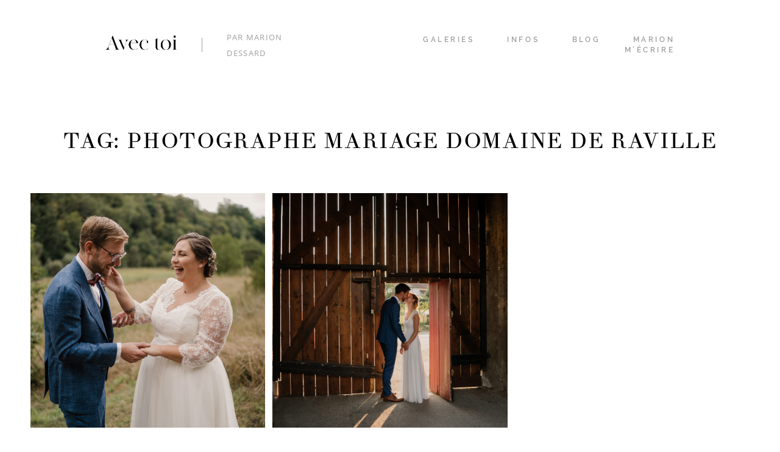

--- FILE ---
content_type: text/html; charset=UTF-8
request_url: https://www.avectoi.lu/gallery-tag/photographe-mariage-domaine-de-raville/
body_size: 12895
content:
<!DOCTYPE html>
<html lang="fr-FR" class="html--style-fixed">
  <head>
  <meta charset="UTF-8" />
  <meta http-equiv="X-UA-Compatible" content="IE=edge"/>
  <meta name="viewport" content="width=device-width, user-scalable=no, initial-scale=1.0, maximum-scale=1.0, minimum-scale=1.0">
  <link rel="alternate" type="application/rss+xml" title="Avec toi RSS Feed" href="https://www.avectoi.lu/feed/" />
        <link rel="shortcut icon" href="https://www.avectoi.lu/wp-content/themes/fiji2/assets/favicon.ico" />
    <link rel="profile" href="https://gmpg.org/xfn/11">
  
  <meta name='robots' content='index, follow, max-image-preview:large, max-snippet:-1, max-video-preview:-1' />

	<!-- This site is optimized with the Yoast SEO plugin v22.4 - https://yoast.com/wordpress/plugins/seo/ -->
	<title>Archives des photographe mariage domaine de raville - Avec toi</title>
	<link rel="canonical" href="https://www.avectoi.lu/gallery-tag/photographe-mariage-domaine-de-raville/" />
	<meta property="og:locale" content="fr_FR" />
	<meta property="og:type" content="article" />
	<meta property="og:title" content="Archives des photographe mariage domaine de raville - Avec toi" />
	<meta property="og:url" content="https://www.avectoi.lu/gallery-tag/photographe-mariage-domaine-de-raville/" />
	<meta property="og:site_name" content="Avec toi" />
	<meta name="twitter:card" content="summary_large_image" />
	<script type="application/ld+json" class="yoast-schema-graph">{"@context":"https://schema.org","@graph":[{"@type":"CollectionPage","@id":"https://www.avectoi.lu/gallery-tag/photographe-mariage-domaine-de-raville/","url":"https://www.avectoi.lu/gallery-tag/photographe-mariage-domaine-de-raville/","name":"Archives des photographe mariage domaine de raville - Avec toi","isPartOf":{"@id":"https://www.avectoi.lu/#website"},"primaryImageOfPage":{"@id":"https://www.avectoi.lu/gallery-tag/photographe-mariage-domaine-de-raville/#primaryimage"},"image":{"@id":"https://www.avectoi.lu/gallery-tag/photographe-mariage-domaine-de-raville/#primaryimage"},"thumbnailUrl":"https://www.avectoi.lu/wp-content/uploads/2020/10/photographeclosdelorrainemariageluxembourgm1.jpeg","breadcrumb":{"@id":"https://www.avectoi.lu/gallery-tag/photographe-mariage-domaine-de-raville/#breadcrumb"},"inLanguage":"fr-FR"},{"@type":"ImageObject","inLanguage":"fr-FR","@id":"https://www.avectoi.lu/gallery-tag/photographe-mariage-domaine-de-raville/#primaryimage","url":"https://www.avectoi.lu/wp-content/uploads/2020/10/photographeclosdelorrainemariageluxembourgm1.jpeg","contentUrl":"https://www.avectoi.lu/wp-content/uploads/2020/10/photographeclosdelorrainemariageluxembourgm1.jpeg","width":2000,"height":1333,"caption":"photographie de mariés rigolant"},{"@type":"BreadcrumbList","@id":"https://www.avectoi.lu/gallery-tag/photographe-mariage-domaine-de-raville/#breadcrumb","itemListElement":[{"@type":"ListItem","position":1,"name":"Accueil","item":"https://www.avectoi.lu/"},{"@type":"ListItem","position":2,"name":"photographe mariage domaine de raville"}]},{"@type":"WebSite","@id":"https://www.avectoi.lu/#website","url":"https://www.avectoi.lu/","name":"Marion Dessard - Photographe mariage luxembourg","description":"Par Marion Dessard photographe luxembourg","potentialAction":[{"@type":"SearchAction","target":{"@type":"EntryPoint","urlTemplate":"https://www.avectoi.lu/?s={search_term_string}"},"query-input":"required name=search_term_string"}],"inLanguage":"fr-FR"}]}</script>
	<!-- / Yoast SEO plugin. -->


<link rel='dns-prefetch' href='//vjs.zencdn.net' />
<link rel="alternate" type="application/rss+xml" title="Avec toi &raquo; Flux" href="https://www.avectoi.lu/feed/" />
<link rel="alternate" type="application/rss+xml" title="Avec toi &raquo; Flux des commentaires" href="https://www.avectoi.lu/comments/feed/" />
<link rel="alternate" type="application/rss+xml" title="Flux pour Avec toi &raquo; photographe mariage domaine de raville Gallery Tag" href="https://www.avectoi.lu/gallery-tag/photographe-mariage-domaine-de-raville/feed/" />
		<!-- This site uses the Google Analytics by ExactMetrics plugin v7.25.0 - Using Analytics tracking - https://www.exactmetrics.com/ -->
							<script src="//www.googletagmanager.com/gtag/js?id=G-7BVMNZNG3P"  data-cfasync="false" data-wpfc-render="false" type="text/javascript" async></script>
			<script data-cfasync="false" data-wpfc-render="false" type="text/javascript">
				var em_version = '7.25.0';
				var em_track_user = true;
				var em_no_track_reason = '';
								var ExactMetricsDefaultLocations = {"page_location":"https:\/\/www.avectoi.lu\/gallery-tag\/photographe-mariage-domaine-de-raville\/"};
				if ( typeof ExactMetricsPrivacyGuardFilter === 'function' ) {
					var ExactMetricsLocations = (typeof ExactMetricsExcludeQuery === 'object') ? ExactMetricsPrivacyGuardFilter( ExactMetricsExcludeQuery ) : ExactMetricsPrivacyGuardFilter( ExactMetricsDefaultLocations );
				} else {
					var ExactMetricsLocations = (typeof ExactMetricsExcludeQuery === 'object') ? ExactMetricsExcludeQuery : ExactMetricsDefaultLocations;
				}

								var disableStrs = [
										'ga-disable-G-7BVMNZNG3P',
									];

				/* Function to detect opted out users */
				function __gtagTrackerIsOptedOut() {
					for (var index = 0; index < disableStrs.length; index++) {
						if (document.cookie.indexOf(disableStrs[index] + '=true') > -1) {
							return true;
						}
					}

					return false;
				}

				/* Disable tracking if the opt-out cookie exists. */
				if (__gtagTrackerIsOptedOut()) {
					for (var index = 0; index < disableStrs.length; index++) {
						window[disableStrs[index]] = true;
					}
				}

				/* Opt-out function */
				function __gtagTrackerOptout() {
					for (var index = 0; index < disableStrs.length; index++) {
						document.cookie = disableStrs[index] + '=true; expires=Thu, 31 Dec 2099 23:59:59 UTC; path=/';
						window[disableStrs[index]] = true;
					}
				}

				if ('undefined' === typeof gaOptout) {
					function gaOptout() {
						__gtagTrackerOptout();
					}
				}
								window.dataLayer = window.dataLayer || [];

				window.ExactMetricsDualTracker = {
					helpers: {},
					trackers: {},
				};
				if (em_track_user) {
					function __gtagDataLayer() {
						dataLayer.push(arguments);
					}

					function __gtagTracker(type, name, parameters) {
						if (!parameters) {
							parameters = {};
						}

						if (parameters.send_to) {
							__gtagDataLayer.apply(null, arguments);
							return;
						}

						if (type === 'event') {
														parameters.send_to = exactmetrics_frontend.v4_id;
							var hookName = name;
							if (typeof parameters['event_category'] !== 'undefined') {
								hookName = parameters['event_category'] + ':' + name;
							}

							if (typeof ExactMetricsDualTracker.trackers[hookName] !== 'undefined') {
								ExactMetricsDualTracker.trackers[hookName](parameters);
							} else {
								__gtagDataLayer('event', name, parameters);
							}
							
						} else {
							__gtagDataLayer.apply(null, arguments);
						}
					}

					__gtagTracker('js', new Date());
					__gtagTracker('set', {
						'developer_id.dNDMyYj': true,
											});
					if ( ExactMetricsLocations.page_location ) {
						__gtagTracker('set', ExactMetricsLocations);
					}
										__gtagTracker('config', 'G-7BVMNZNG3P', {"forceSSL":"true"} );
															window.gtag = __gtagTracker;										(function () {
						/* https://developers.google.com/analytics/devguides/collection/analyticsjs/ */
						/* ga and __gaTracker compatibility shim. */
						var noopfn = function () {
							return null;
						};
						var newtracker = function () {
							return new Tracker();
						};
						var Tracker = function () {
							return null;
						};
						var p = Tracker.prototype;
						p.get = noopfn;
						p.set = noopfn;
						p.send = function () {
							var args = Array.prototype.slice.call(arguments);
							args.unshift('send');
							__gaTracker.apply(null, args);
						};
						var __gaTracker = function () {
							var len = arguments.length;
							if (len === 0) {
								return;
							}
							var f = arguments[len - 1];
							if (typeof f !== 'object' || f === null || typeof f.hitCallback !== 'function') {
								if ('send' === arguments[0]) {
									var hitConverted, hitObject = false, action;
									if ('event' === arguments[1]) {
										if ('undefined' !== typeof arguments[3]) {
											hitObject = {
												'eventAction': arguments[3],
												'eventCategory': arguments[2],
												'eventLabel': arguments[4],
												'value': arguments[5] ? arguments[5] : 1,
											}
										}
									}
									if ('pageview' === arguments[1]) {
										if ('undefined' !== typeof arguments[2]) {
											hitObject = {
												'eventAction': 'page_view',
												'page_path': arguments[2],
											}
										}
									}
									if (typeof arguments[2] === 'object') {
										hitObject = arguments[2];
									}
									if (typeof arguments[5] === 'object') {
										Object.assign(hitObject, arguments[5]);
									}
									if ('undefined' !== typeof arguments[1].hitType) {
										hitObject = arguments[1];
										if ('pageview' === hitObject.hitType) {
											hitObject.eventAction = 'page_view';
										}
									}
									if (hitObject) {
										action = 'timing' === arguments[1].hitType ? 'timing_complete' : hitObject.eventAction;
										hitConverted = mapArgs(hitObject);
										__gtagTracker('event', action, hitConverted);
									}
								}
								return;
							}

							function mapArgs(args) {
								var arg, hit = {};
								var gaMap = {
									'eventCategory': 'event_category',
									'eventAction': 'event_action',
									'eventLabel': 'event_label',
									'eventValue': 'event_value',
									'nonInteraction': 'non_interaction',
									'timingCategory': 'event_category',
									'timingVar': 'name',
									'timingValue': 'value',
									'timingLabel': 'event_label',
									'page': 'page_path',
									'location': 'page_location',
									'title': 'page_title',
									'referrer' : 'page_referrer',
								};
								for (arg in args) {
																		if (!(!args.hasOwnProperty(arg) || !gaMap.hasOwnProperty(arg))) {
										hit[gaMap[arg]] = args[arg];
									} else {
										hit[arg] = args[arg];
									}
								}
								return hit;
							}

							try {
								f.hitCallback();
							} catch (ex) {
							}
						};
						__gaTracker.create = newtracker;
						__gaTracker.getByName = newtracker;
						__gaTracker.getAll = function () {
							return [];
						};
						__gaTracker.remove = noopfn;
						__gaTracker.loaded = true;
						window['__gaTracker'] = __gaTracker;
					})();
									} else {
										console.log("");
					(function () {
						function __gtagTracker() {
							return null;
						}

						window['__gtagTracker'] = __gtagTracker;
						window['gtag'] = __gtagTracker;
					})();
									}
			</script>
				<!-- / Google Analytics by ExactMetrics -->
		<script type="text/javascript">
window._wpemojiSettings = {"baseUrl":"https:\/\/s.w.org\/images\/core\/emoji\/14.0.0\/72x72\/","ext":".png","svgUrl":"https:\/\/s.w.org\/images\/core\/emoji\/14.0.0\/svg\/","svgExt":".svg","source":{"concatemoji":"https:\/\/www.avectoi.lu\/wp-includes\/js\/wp-emoji-release.min.js?ver=816bac143a138c4c0e492b1dc27df2b0"}};
/*! This file is auto-generated */
!function(i,n){var o,s,e;function c(e){try{var t={supportTests:e,timestamp:(new Date).valueOf()};sessionStorage.setItem(o,JSON.stringify(t))}catch(e){}}function p(e,t,n){e.clearRect(0,0,e.canvas.width,e.canvas.height),e.fillText(t,0,0);var t=new Uint32Array(e.getImageData(0,0,e.canvas.width,e.canvas.height).data),r=(e.clearRect(0,0,e.canvas.width,e.canvas.height),e.fillText(n,0,0),new Uint32Array(e.getImageData(0,0,e.canvas.width,e.canvas.height).data));return t.every(function(e,t){return e===r[t]})}function u(e,t,n){switch(t){case"flag":return n(e,"\ud83c\udff3\ufe0f\u200d\u26a7\ufe0f","\ud83c\udff3\ufe0f\u200b\u26a7\ufe0f")?!1:!n(e,"\ud83c\uddfa\ud83c\uddf3","\ud83c\uddfa\u200b\ud83c\uddf3")&&!n(e,"\ud83c\udff4\udb40\udc67\udb40\udc62\udb40\udc65\udb40\udc6e\udb40\udc67\udb40\udc7f","\ud83c\udff4\u200b\udb40\udc67\u200b\udb40\udc62\u200b\udb40\udc65\u200b\udb40\udc6e\u200b\udb40\udc67\u200b\udb40\udc7f");case"emoji":return!n(e,"\ud83e\udef1\ud83c\udffb\u200d\ud83e\udef2\ud83c\udfff","\ud83e\udef1\ud83c\udffb\u200b\ud83e\udef2\ud83c\udfff")}return!1}function f(e,t,n){var r="undefined"!=typeof WorkerGlobalScope&&self instanceof WorkerGlobalScope?new OffscreenCanvas(300,150):i.createElement("canvas"),a=r.getContext("2d",{willReadFrequently:!0}),o=(a.textBaseline="top",a.font="600 32px Arial",{});return e.forEach(function(e){o[e]=t(a,e,n)}),o}function t(e){var t=i.createElement("script");t.src=e,t.defer=!0,i.head.appendChild(t)}"undefined"!=typeof Promise&&(o="wpEmojiSettingsSupports",s=["flag","emoji"],n.supports={everything:!0,everythingExceptFlag:!0},e=new Promise(function(e){i.addEventListener("DOMContentLoaded",e,{once:!0})}),new Promise(function(t){var n=function(){try{var e=JSON.parse(sessionStorage.getItem(o));if("object"==typeof e&&"number"==typeof e.timestamp&&(new Date).valueOf()<e.timestamp+604800&&"object"==typeof e.supportTests)return e.supportTests}catch(e){}return null}();if(!n){if("undefined"!=typeof Worker&&"undefined"!=typeof OffscreenCanvas&&"undefined"!=typeof URL&&URL.createObjectURL&&"undefined"!=typeof Blob)try{var e="postMessage("+f.toString()+"("+[JSON.stringify(s),u.toString(),p.toString()].join(",")+"));",r=new Blob([e],{type:"text/javascript"}),a=new Worker(URL.createObjectURL(r),{name:"wpTestEmojiSupports"});return void(a.onmessage=function(e){c(n=e.data),a.terminate(),t(n)})}catch(e){}c(n=f(s,u,p))}t(n)}).then(function(e){for(var t in e)n.supports[t]=e[t],n.supports.everything=n.supports.everything&&n.supports[t],"flag"!==t&&(n.supports.everythingExceptFlag=n.supports.everythingExceptFlag&&n.supports[t]);n.supports.everythingExceptFlag=n.supports.everythingExceptFlag&&!n.supports.flag,n.DOMReady=!1,n.readyCallback=function(){n.DOMReady=!0}}).then(function(){return e}).then(function(){var e;n.supports.everything||(n.readyCallback(),(e=n.source||{}).concatemoji?t(e.concatemoji):e.wpemoji&&e.twemoji&&(t(e.twemoji),t(e.wpemoji)))}))}((window,document),window._wpemojiSettings);
</script>
<style type="text/css">
img.wp-smiley,
img.emoji {
	display: inline !important;
	border: none !important;
	box-shadow: none !important;
	height: 1em !important;
	width: 1em !important;
	margin: 0 0.07em !important;
	vertical-align: -0.1em !important;
	background: none !important;
	padding: 0 !important;
}
</style>
	<link rel='stylesheet' id='sbi_styles-css' href='https://www.avectoi.lu/wp-content/plugins/instagram-feed/css/sbi-styles.min.css?ver=6.10.0' type='text/css' media='all' />
<link rel='stylesheet' id='wp-block-library-css' href='https://www.avectoi.lu/wp-includes/css/dist/block-library/style.min.css?ver=816bac143a138c4c0e492b1dc27df2b0' type='text/css' media='all' />
<style id='classic-theme-styles-inline-css' type='text/css'>
/*! This file is auto-generated */
.wp-block-button__link{color:#fff;background-color:#32373c;border-radius:9999px;box-shadow:none;text-decoration:none;padding:calc(.667em + 2px) calc(1.333em + 2px);font-size:1.125em}.wp-block-file__button{background:#32373c;color:#fff;text-decoration:none}
</style>
<style id='global-styles-inline-css' type='text/css'>
body{--wp--preset--color--black: #000000;--wp--preset--color--cyan-bluish-gray: #abb8c3;--wp--preset--color--white: #ffffff;--wp--preset--color--pale-pink: #f78da7;--wp--preset--color--vivid-red: #cf2e2e;--wp--preset--color--luminous-vivid-orange: #ff6900;--wp--preset--color--luminous-vivid-amber: #fcb900;--wp--preset--color--light-green-cyan: #7bdcb5;--wp--preset--color--vivid-green-cyan: #00d084;--wp--preset--color--pale-cyan-blue: #8ed1fc;--wp--preset--color--vivid-cyan-blue: #0693e3;--wp--preset--color--vivid-purple: #9b51e0;--wp--preset--gradient--vivid-cyan-blue-to-vivid-purple: linear-gradient(135deg,rgba(6,147,227,1) 0%,rgb(155,81,224) 100%);--wp--preset--gradient--light-green-cyan-to-vivid-green-cyan: linear-gradient(135deg,rgb(122,220,180) 0%,rgb(0,208,130) 100%);--wp--preset--gradient--luminous-vivid-amber-to-luminous-vivid-orange: linear-gradient(135deg,rgba(252,185,0,1) 0%,rgba(255,105,0,1) 100%);--wp--preset--gradient--luminous-vivid-orange-to-vivid-red: linear-gradient(135deg,rgba(255,105,0,1) 0%,rgb(207,46,46) 100%);--wp--preset--gradient--very-light-gray-to-cyan-bluish-gray: linear-gradient(135deg,rgb(238,238,238) 0%,rgb(169,184,195) 100%);--wp--preset--gradient--cool-to-warm-spectrum: linear-gradient(135deg,rgb(74,234,220) 0%,rgb(151,120,209) 20%,rgb(207,42,186) 40%,rgb(238,44,130) 60%,rgb(251,105,98) 80%,rgb(254,248,76) 100%);--wp--preset--gradient--blush-light-purple: linear-gradient(135deg,rgb(255,206,236) 0%,rgb(152,150,240) 100%);--wp--preset--gradient--blush-bordeaux: linear-gradient(135deg,rgb(254,205,165) 0%,rgb(254,45,45) 50%,rgb(107,0,62) 100%);--wp--preset--gradient--luminous-dusk: linear-gradient(135deg,rgb(255,203,112) 0%,rgb(199,81,192) 50%,rgb(65,88,208) 100%);--wp--preset--gradient--pale-ocean: linear-gradient(135deg,rgb(255,245,203) 0%,rgb(182,227,212) 50%,rgb(51,167,181) 100%);--wp--preset--gradient--electric-grass: linear-gradient(135deg,rgb(202,248,128) 0%,rgb(113,206,126) 100%);--wp--preset--gradient--midnight: linear-gradient(135deg,rgb(2,3,129) 0%,rgb(40,116,252) 100%);--wp--preset--font-size--small: 13px;--wp--preset--font-size--medium: 20px;--wp--preset--font-size--large: 36px;--wp--preset--font-size--x-large: 42px;--wp--preset--spacing--20: 0.44rem;--wp--preset--spacing--30: 0.67rem;--wp--preset--spacing--40: 1rem;--wp--preset--spacing--50: 1.5rem;--wp--preset--spacing--60: 2.25rem;--wp--preset--spacing--70: 3.38rem;--wp--preset--spacing--80: 5.06rem;--wp--preset--shadow--natural: 6px 6px 9px rgba(0, 0, 0, 0.2);--wp--preset--shadow--deep: 12px 12px 50px rgba(0, 0, 0, 0.4);--wp--preset--shadow--sharp: 6px 6px 0px rgba(0, 0, 0, 0.2);--wp--preset--shadow--outlined: 6px 6px 0px -3px rgba(255, 255, 255, 1), 6px 6px rgba(0, 0, 0, 1);--wp--preset--shadow--crisp: 6px 6px 0px rgba(0, 0, 0, 1);}:where(.is-layout-flex){gap: 0.5em;}:where(.is-layout-grid){gap: 0.5em;}body .is-layout-flow > .alignleft{float: left;margin-inline-start: 0;margin-inline-end: 2em;}body .is-layout-flow > .alignright{float: right;margin-inline-start: 2em;margin-inline-end: 0;}body .is-layout-flow > .aligncenter{margin-left: auto !important;margin-right: auto !important;}body .is-layout-constrained > .alignleft{float: left;margin-inline-start: 0;margin-inline-end: 2em;}body .is-layout-constrained > .alignright{float: right;margin-inline-start: 2em;margin-inline-end: 0;}body .is-layout-constrained > .aligncenter{margin-left: auto !important;margin-right: auto !important;}body .is-layout-constrained > :where(:not(.alignleft):not(.alignright):not(.alignfull)){max-width: var(--wp--style--global--content-size);margin-left: auto !important;margin-right: auto !important;}body .is-layout-constrained > .alignwide{max-width: var(--wp--style--global--wide-size);}body .is-layout-flex{display: flex;}body .is-layout-flex{flex-wrap: wrap;align-items: center;}body .is-layout-flex > *{margin: 0;}body .is-layout-grid{display: grid;}body .is-layout-grid > *{margin: 0;}:where(.wp-block-columns.is-layout-flex){gap: 2em;}:where(.wp-block-columns.is-layout-grid){gap: 2em;}:where(.wp-block-post-template.is-layout-flex){gap: 1.25em;}:where(.wp-block-post-template.is-layout-grid){gap: 1.25em;}.has-black-color{color: var(--wp--preset--color--black) !important;}.has-cyan-bluish-gray-color{color: var(--wp--preset--color--cyan-bluish-gray) !important;}.has-white-color{color: var(--wp--preset--color--white) !important;}.has-pale-pink-color{color: var(--wp--preset--color--pale-pink) !important;}.has-vivid-red-color{color: var(--wp--preset--color--vivid-red) !important;}.has-luminous-vivid-orange-color{color: var(--wp--preset--color--luminous-vivid-orange) !important;}.has-luminous-vivid-amber-color{color: var(--wp--preset--color--luminous-vivid-amber) !important;}.has-light-green-cyan-color{color: var(--wp--preset--color--light-green-cyan) !important;}.has-vivid-green-cyan-color{color: var(--wp--preset--color--vivid-green-cyan) !important;}.has-pale-cyan-blue-color{color: var(--wp--preset--color--pale-cyan-blue) !important;}.has-vivid-cyan-blue-color{color: var(--wp--preset--color--vivid-cyan-blue) !important;}.has-vivid-purple-color{color: var(--wp--preset--color--vivid-purple) !important;}.has-black-background-color{background-color: var(--wp--preset--color--black) !important;}.has-cyan-bluish-gray-background-color{background-color: var(--wp--preset--color--cyan-bluish-gray) !important;}.has-white-background-color{background-color: var(--wp--preset--color--white) !important;}.has-pale-pink-background-color{background-color: var(--wp--preset--color--pale-pink) !important;}.has-vivid-red-background-color{background-color: var(--wp--preset--color--vivid-red) !important;}.has-luminous-vivid-orange-background-color{background-color: var(--wp--preset--color--luminous-vivid-orange) !important;}.has-luminous-vivid-amber-background-color{background-color: var(--wp--preset--color--luminous-vivid-amber) !important;}.has-light-green-cyan-background-color{background-color: var(--wp--preset--color--light-green-cyan) !important;}.has-vivid-green-cyan-background-color{background-color: var(--wp--preset--color--vivid-green-cyan) !important;}.has-pale-cyan-blue-background-color{background-color: var(--wp--preset--color--pale-cyan-blue) !important;}.has-vivid-cyan-blue-background-color{background-color: var(--wp--preset--color--vivid-cyan-blue) !important;}.has-vivid-purple-background-color{background-color: var(--wp--preset--color--vivid-purple) !important;}.has-black-border-color{border-color: var(--wp--preset--color--black) !important;}.has-cyan-bluish-gray-border-color{border-color: var(--wp--preset--color--cyan-bluish-gray) !important;}.has-white-border-color{border-color: var(--wp--preset--color--white) !important;}.has-pale-pink-border-color{border-color: var(--wp--preset--color--pale-pink) !important;}.has-vivid-red-border-color{border-color: var(--wp--preset--color--vivid-red) !important;}.has-luminous-vivid-orange-border-color{border-color: var(--wp--preset--color--luminous-vivid-orange) !important;}.has-luminous-vivid-amber-border-color{border-color: var(--wp--preset--color--luminous-vivid-amber) !important;}.has-light-green-cyan-border-color{border-color: var(--wp--preset--color--light-green-cyan) !important;}.has-vivid-green-cyan-border-color{border-color: var(--wp--preset--color--vivid-green-cyan) !important;}.has-pale-cyan-blue-border-color{border-color: var(--wp--preset--color--pale-cyan-blue) !important;}.has-vivid-cyan-blue-border-color{border-color: var(--wp--preset--color--vivid-cyan-blue) !important;}.has-vivid-purple-border-color{border-color: var(--wp--preset--color--vivid-purple) !important;}.has-vivid-cyan-blue-to-vivid-purple-gradient-background{background: var(--wp--preset--gradient--vivid-cyan-blue-to-vivid-purple) !important;}.has-light-green-cyan-to-vivid-green-cyan-gradient-background{background: var(--wp--preset--gradient--light-green-cyan-to-vivid-green-cyan) !important;}.has-luminous-vivid-amber-to-luminous-vivid-orange-gradient-background{background: var(--wp--preset--gradient--luminous-vivid-amber-to-luminous-vivid-orange) !important;}.has-luminous-vivid-orange-to-vivid-red-gradient-background{background: var(--wp--preset--gradient--luminous-vivid-orange-to-vivid-red) !important;}.has-very-light-gray-to-cyan-bluish-gray-gradient-background{background: var(--wp--preset--gradient--very-light-gray-to-cyan-bluish-gray) !important;}.has-cool-to-warm-spectrum-gradient-background{background: var(--wp--preset--gradient--cool-to-warm-spectrum) !important;}.has-blush-light-purple-gradient-background{background: var(--wp--preset--gradient--blush-light-purple) !important;}.has-blush-bordeaux-gradient-background{background: var(--wp--preset--gradient--blush-bordeaux) !important;}.has-luminous-dusk-gradient-background{background: var(--wp--preset--gradient--luminous-dusk) !important;}.has-pale-ocean-gradient-background{background: var(--wp--preset--gradient--pale-ocean) !important;}.has-electric-grass-gradient-background{background: var(--wp--preset--gradient--electric-grass) !important;}.has-midnight-gradient-background{background: var(--wp--preset--gradient--midnight) !important;}.has-small-font-size{font-size: var(--wp--preset--font-size--small) !important;}.has-medium-font-size{font-size: var(--wp--preset--font-size--medium) !important;}.has-large-font-size{font-size: var(--wp--preset--font-size--large) !important;}.has-x-large-font-size{font-size: var(--wp--preset--font-size--x-large) !important;}
.wp-block-navigation a:where(:not(.wp-element-button)){color: inherit;}
:where(.wp-block-post-template.is-layout-flex){gap: 1.25em;}:where(.wp-block-post-template.is-layout-grid){gap: 1.25em;}
:where(.wp-block-columns.is-layout-flex){gap: 2em;}:where(.wp-block-columns.is-layout-grid){gap: 2em;}
.wp-block-pullquote{font-size: 1.5em;line-height: 1.6;}
</style>
<link rel='stylesheet' id='contact-form-7-css' href='https://www.avectoi.lu/wp-content/plugins/contact-form-7/includes/css/styles.css?ver=5.9.8' type='text/css' media='all' />
<link rel='stylesheet' id='flowplayer-css-css' href='https://www.avectoi.lu/wp-content/plugins/flowplayer6-video-player/lib/skin/skin.css?ver=816bac143a138c4c0e492b1dc27df2b0' type='text/css' media='all' />
<link rel='stylesheet' id='custom-style-css' href='https://www.avectoi.lu/wp-content/plugins/rcd-right-click-disabler/css/rcd-style.css?ver=816bac143a138c4c0e492b1dc27df2b0' type='text/css' media='all' />
<link rel='stylesheet' id='videojs-plugin-css' href='https://www.avectoi.lu/wp-content/plugins/videojs-html5-video-player-for-wordpress/plugin-styles.css?ver=816bac143a138c4c0e492b1dc27df2b0' type='text/css' media='all' />
<link rel='stylesheet' id='videojs-css' href='//vjs.zencdn.net/4.5/video-js.css?ver=816bac143a138c4c0e492b1dc27df2b0' type='text/css' media='all' />
<link rel='stylesheet' id='core-icons-css' href='https://www.avectoi.lu/wp-content/themes/fiji2/public/fonts/fontello/css/flo-core-icons.css?ver=816bac143a138c4c0e492b1dc27df2b0' type='text/css' media='all' />
<link rel='stylesheet' id='vendor-css-css' href='https://www.avectoi.lu/wp-content/themes/fiji2/theme-files/public/css/vendor.css?ver=816bac143a138c4c0e492b1dc27df2b0' type='text/css' media='all' />
<link rel='stylesheet' id='theme-css-css' href='https://www.avectoi.lu/wp-content/themes/fiji2/theme-files/public/css/style.min.css?ver=816bac143a138c4c0e492b1dc27df2b0' type='text/css' media='all' />
<style id='theme-css-inline-css' type='text/css'>
@font-face {font-family: "Raleway ExtraLight"; src: url('https://www.avectoi.lu/wp-content/themes/fiji2/theme-files/public/fonts/default/Stylekit-4/Raleway-ExtraLight.woff2') format('woff2'),url('https://www.avectoi.lu/wp-content/themes/fiji2/theme-files/public/fonts/default/Stylekit-4/Raleway-ExtraLight.woff') format('woff');}@font-face {font-family: "Raleway SemiBold"; src: url('https://www.avectoi.lu/wp-content/themes/fiji2/theme-files/public/fonts/default/Stylekit-4/Raleway-SemiBold.woff2') format('woff2'),url('https://www.avectoi.lu/wp-content/themes/fiji2/theme-files/public/fonts/default/Stylekit-4/Raleway-SemiBold.woff') format('woff');}@font-face {font-family: "TheanoDidot Regular"; src: url('https://www.avectoi.lu/wp-content/themes/fiji2/theme-files/public/fonts/default/Stylekit-1/TheanoDidot-Regular.woff') format('woff');}@font-face {font-family: "OpenSans Regular"; src: url('https://www.avectoi.lu/wp-content/themes/fiji2/theme-files/public/fonts/default/Stylekit-4/OpenSans-Regular.woff2') format('woff2'),url('https://www.avectoi.lu/wp-content/themes/fiji2/theme-files/public/fonts/default/Stylekit-4/OpenSans-Regular.woff') format('woff');}@font-face {font-family: "Raleway Light"; src: url('https://www.avectoi.lu/wp-content/themes/fiji2/theme-files/public/fonts/default/Stylekit-4/Raleway-Light.woff2') format('woff2'),url('https://www.avectoi.lu/wp-content/themes/fiji2/theme-files/public/fonts/default/Stylekit-4/Raleway-Light.woff') format('woff');}input[type="submit"], .flo-button, .button, a.button, .widget a.widget--image-link__button.flo-button { font-family: Raleway SemiBold;font-size: 0.625rem;letter-spacing: 0.3em;word-spacing: 0em;line-height: 1.45em;text-transform: uppercase;font-weight: normal;}.flo-generic-menu-wrap .sub-menu a { font-family: Raleway SemiBold;font-size: 0.625rem;letter-spacing: 0.3em;word-spacing: 0em;line-height: 1.45em;text-transform: uppercase;font-weight: normal;}.flo-generic-menu-wrap .sub-menu li.current-menu-item > a, .flo-generic-menu-wrap .sub-menu li.current-menu-parent > a { text-decoration: underline;}.flo-header__menu-popup .flo-header__logo { font-family: TheanoDidot Regular;font-size: 2.5rem;letter-spacing: 0.05em;word-spacing: 0em;line-height: 1.5em;text-transform: uppercase;font-weight: normal;}.flo-header-mobile__logo { font-family: TheanoDidot Regular;font-size: 2.5rem;letter-spacing: 0.05em;word-spacing: 0em;line-height: 1.5em;text-transform: uppercase;font-weight: normal;}.flo-header-mobile__menu-trigger { font-family: Raleway SemiBold;font-size: 0.625rem;letter-spacing: 0.3em;word-spacing: 0em;line-height: 1.45em;text-transform: uppercase;font-weight: normal;}.flo-mobile-menu__close { font-family: Raleway SemiBold;font-size: 0.625rem;letter-spacing: 0.3em;word-spacing: 0em;line-height: 1.45em;text-transform: uppercase;font-weight: normal;}.flo-mobile-menu__copyright-notice { font-family: Raleway Light;font-size: 0.75rem;letter-spacing: 0.15em;word-spacing: 0em;line-height: 1.8em;text-transform: uppercase;font-weight: normal;}.flo-mobile-menu__menu .page_item a, .flo-mobile-menu__menu .menu-item { font-family: Raleway SemiBold;font-size: 0.625rem;letter-spacing: 0.3em;word-spacing: 0em;line-height: 1.45em;text-transform: uppercase;font-weight: normal;}.flo-wp-title .flo-wp-title__title { font-family: TheanoDidot Regular;font-size: 1.875rem;letter-spacing: 0.05em;word-spacing: 0em;line-height: 1.4em;text-transform: uppercase;font-weight: normal;}.flo-post blockquote, .flo-post blockquote p { font-family: TheanoDidot Regular;font-size: 1.25rem;letter-spacing: 0.05em;word-spacing: 0em;line-height: 1.25em;text-transform: uppercase;font-weight: normal;}.flo-post h1, h1.product_title, h1.page-title { font-family: TheanoDidot Regular;font-size: 2.5rem;letter-spacing: 0.05em;word-spacing: 0em;line-height: 1.5em;text-transform: uppercase;font-weight: normal;}.flo-post h2, .woocommerce h2 { font-family: TheanoDidot Regular;font-size: 1.875rem;letter-spacing: 0.05em;word-spacing: 0em;line-height: 1.4em;text-transform: uppercase;font-weight: normal;}.flo-post h3 { font-family: TheanoDidot Regular;font-size: 1.5rem;letter-spacing: 0.05em;word-spacing: 0em;line-height: 1.16em;text-transform: uppercase;font-weight: normal;}.flo-post h4 { font-family: TheanoDidot Regular;font-size: 1.25rem;letter-spacing: 0.05em;word-spacing: 0em;line-height: 1.25em;text-transform: uppercase;font-weight: normal;}.flo-post h5 { font-family: TheanoDidot Regular;font-size: 1rem;letter-spacing: 0.05em;word-spacing: 0em;line-height: 1.22em;text-transform: none;font-weight: normal;}.flo-post h6 { font-family: TheanoDidot Regular;font-size: 0.875rem;letter-spacing: 0.05em;word-spacing: 0em;line-height: 1.22em;text-transform: none;font-weight: normal;}.flo-post, .woocommerce-product-details__short-description, .entry-content, .description_tab, .reviews_tab, .woocommerce-message, .flo-woocommerce-wrap { font-family: OpenSans Regular;font-size: 0.9375rem;letter-spacing: 0em;word-spacing: 0em;line-height: 1.8em;text-transform: none;font-weight: normal;}.flo-post a { font-family: OpenSans Regular;font-size: 0.9375rem;letter-spacing: 0em;word-spacing: 0em;line-height: 1.8em;text-transform: none;font-weight: normal;text-decoration: underline;}input[type]:not([type="submit"]):not(.flo-no-styling), form textarea:not(.flo-no-styling), .parsley-required, .flo-form select { font-family: TheanoDidot Regular;font-size: 1rem;letter-spacing: 0.05em;word-spacing: 0em;line-height: 1.22em;text-transform: none;font-weight: normal;}label { font-family: TheanoDidot Regular;font-size: 0.875rem;letter-spacing: 0.05em;word-spacing: 0em;line-height: 1.22em;text-transform: none;font-weight: normal;}.flo-header__featured-link { font-family: Raleway SemiBold;font-size: 0.625rem;letter-spacing: 0.3em;word-spacing: 0em;line-height: 1.45em;text-transform: uppercase;font-weight: normal;}@media (max-width: 767px) { input[type="submit"], .flo-button, .button, a.button, .widget a.widget--image-link__button.flo-button { }.flo-generic-menu-wrap .sub-menu a { }.flo-header__menu-popup .flo-header__logo { }.flo-header-mobile__logo { }.flo-header-mobile__menu-trigger { }.flo-mobile-menu__close { }.flo-mobile-menu__copyright-notice { }.flo-mobile-menu__menu .page_item a, .flo-mobile-menu__menu .menu-item { }.flo-wp-title .flo-wp-title__title { }.flo-post blockquote, .flo-post blockquote p { }.flo-post h1, h1.product_title, h1.page-title { }.flo-post h2, .woocommerce h2 { }.flo-post h3 { }.flo-post h4 { }.flo-post h5 { }.flo-post h6 { }.flo-post, .woocommerce-product-details__short-description, .entry-content, .description_tab, .reviews_tab, .woocommerce-message, .flo-woocommerce-wrap { }.flo-post a { }input[type]:not([type="submit"]):not(.flo-no-styling), form textarea:not(.flo-no-styling), .parsley-required, .flo-form select { }label { }.flo-header__featured-link { } }@media (min-width: 768px) and (max-width: 1024px){ input[type="submit"], .flo-button, .button, a.button, .widget a.widget--image-link__button.flo-button { font-size: 0.9375rem;}.flo-generic-menu-wrap .sub-menu a { font-size: 0.9375rem;}.flo-header-mobile__menu-trigger { font-size: 0.9375rem;}.flo-mobile-menu__close { font-size: 0.9375rem;}.flo-mobile-menu__copyright-notice { font-size: 1.125rem;}.flo-mobile-menu__menu .page_item a, .flo-mobile-menu__menu .menu-item { font-size: 0.9375rem;}.flo-post blockquote, .flo-post blockquote p { font-size: 1.8rem;}.flo-post h3 { font-size: 1.8rem;}.flo-post h4 { font-size: 1.8rem;}.flo-post h5 { font-size: 1.5rem;}.flo-post h6 { font-size: 1.3125rem;}.flo-post, .woocommerce-product-details__short-description, .entry-content, .description_tab, .reviews_tab, .woocommerce-message, .flo-woocommerce-wrap { font-size: 1.40625rem;}.flo-post a { font-size: 1.40625rem;}input[type]:not([type="submit"]):not(.flo-no-styling), form textarea:not(.flo-no-styling), .parsley-required, .flo-form select { font-size: 1.5rem;}label { font-size: 1.3125rem;}.flo-header__featured-link { font-size: 0.9375rem;} }
</style>
<link rel='stylesheet' id='default_stylesheet-css' href='https://www.avectoi.lu/wp-content/themes/fiji2/style.css?ver=816bac143a138c4c0e492b1dc27df2b0' type='text/css' media='all' />
<link rel='stylesheet' id='flo-forms-pikaday-css' href='https://www.avectoi.lu/wp-content/plugins/flo-forms/public/css/pikaday.min.css?ver=1.0.42' type='text/css' media='all' />
<link rel='stylesheet' id='flo-forms-public-css' href='https://www.avectoi.lu/wp-content/plugins/flo-forms/public/css/flo-forms-public.min.css?v2&#038;ver=1.0.42' type='text/css' media='all' />
<script type='text/javascript' src='https://www.avectoi.lu/wp-content/plugins/google-analytics-dashboard-for-wp/assets/js/frontend-gtag.min.js?ver=7.25.0' id='exactmetrics-frontend-script-js'></script>
<script data-cfasync="false" data-wpfc-render="false" type="text/javascript" id='exactmetrics-frontend-script-js-extra'>/* <![CDATA[ */
var exactmetrics_frontend = {"js_events_tracking":"true","download_extensions":"zip,mp3,mpeg,pdf,docx,pptx,xlsx,rar","inbound_paths":"[{\"path\":\"\\\/go\\\/\",\"label\":\"affiliate\"},{\"path\":\"\\\/recommend\\\/\",\"label\":\"affiliate\"}]","home_url":"https:\/\/www.avectoi.lu","hash_tracking":"false","v4_id":"G-7BVMNZNG3P"};/* ]]> */
</script>
<script type='text/javascript' src='https://www.avectoi.lu/wp-includes/js/jquery/jquery.min.js?ver=3.7.0' id='jquery-core-js'></script>
<script type='text/javascript' src='https://www.avectoi.lu/wp-includes/js/jquery/jquery-migrate.min.js?ver=3.4.1' id='jquery-migrate-js'></script>
<script type='text/javascript' src='https://www.avectoi.lu/wp-content/plugins/flowplayer6-video-player/lib/flowplayer.min.js?ver=816bac143a138c4c0e492b1dc27df2b0' id='flowplayer-js-js'></script>
<script type='text/javascript' src='https://www.avectoi.lu/wp-content/plugins/rcd-right-click-disabler/js/rcd-disabler.js?ver=816bac143a138c4c0e492b1dc27df2b0' id='custom-script-js'></script>
<script type='text/javascript' src='https://www.avectoi.lu/wp-content/plugins/wonderplugin-video-embed/engine/wonderpluginvideoembed.js?ver=2.0' id='wonderplugin-videoembed-script-js'></script>
<link rel="https://api.w.org/" href="https://www.avectoi.lu/wp-json/" /><link rel="EditURI" type="application/rsd+xml" title="RSD" href="https://www.avectoi.lu/xmlrpc.php?rsd" />
<!-- This content is generated with the Flowplayer Video Player plugin --><script>flowplayer.conf.embed = false;flowplayer.conf.keyboard = false;</script><!-- Flowplayer Video Player plugin -->
		<script type="text/javascript"> document.createElement("video");document.createElement("audio");document.createElement("track"); </script>
		<style>@media only screen and (max-width: 767px) {
  .flo-mobile-menu__menu>li:first-child>a{
    padding-bottom: 1.5rem;
    padding-top: 1.5rem;
  }
}
@media only screen and (min-width: 768px) {
  .flo-header--type-c .flo-header__menu--left, .flo-header--type-c .flo-header__menu--right{
    display: block;
  }
  .body_has_sidebar .flo-block--header{
    z-index: 101 !important;
  }
  .flo-header--type-c .flo-header__menu--left .flo-header__menu-items>li{
    margin-right: 2.8125rem;
    margin-left: 0;
  }
  .flo-header--type-c .flo-header__menu--right .flo-header__menu-items>li{
    margin-left: 2.8125rem;
    margin-right: 0;
  }
}

.flo-categ-alt {
  padding-bottom: 0 !important;
}
</style><link rel="icon" href="https://www.avectoi.lu/wp-content/uploads/2018/12/cropped-Fichier-2@3x-8-32x32.png" sizes="32x32" />
<link rel="icon" href="https://www.avectoi.lu/wp-content/uploads/2018/12/cropped-Fichier-2@3x-8-192x192.png" sizes="192x192" />
<link rel="apple-touch-icon" href="https://www.avectoi.lu/wp-content/uploads/2018/12/cropped-Fichier-2@3x-8-180x180.png" />
<meta name="msapplication-TileImage" content="https://www.avectoi.lu/wp-content/uploads/2018/12/cropped-Fichier-2@3x-8-270x270.png" />

  <style media="screen">
    /* START: GENERICS */

      body {
        background-color: #ffffff;
        color: ;
      }

      /*.flo-post {
        color: ;
      }*/


      .flo-post a img, .flo-post img, .flo-post img.alignleft, .flo-post img.alignright, .flo-post img.aligncenter,
      .wp-caption-text.gallery-caption {
        margin-bottom: 10px;
      }
      .wp-caption-text.gallery-caption{
        margin-top: -5px;
      }

      .flo_sidebar {
        width: 25%;
      }

      .flo-button,
      input[type="submit"]
      {
        color: #9f9f9f;
        border-color: rgba(159,159,159,0.3);
      }
      .flo-button:hover,
      input[type="submit"]:hover
      {
        background-color: #ffffff!important;
        color: #555049!important;
      }
    /* END: GENERICS */


  </style>
  <style media="screen">
  /* START: DROPDOWNS */
    .flo-generic-menu-wrap__menu ul {
      background-color: #fefbf6;
    }
    .flo-generic-menu-wrap__menu ul:after {
      border-color: transparent transparent #fefbf6 transparent!important;
    }

    .flo-generic-menu-wrap__menu ul a {
      color: #9f9f9f!important;
    }
  /* END: DROPDOWNS */
</style>
</head>
    <body data-rsssl=1 class="archive tax-gallery-tag term-photographe-mariage-domaine-de-raville term-38  flo-social-links-type-a flo-appear-disabled flo-tablet-appear-disabled flo-mobile-appear-disabled">

                  
    <script type="text/template" class='flo-core-style'>

  <style media="screen" >
          

    /* START: LOGO */
      .flo-header-mobile__logo {
        max-width: 10rem;
      }
    /* END: LOGO */

    /* START: COLORS */
      .flo-header-mobile {
        background-color: #ffffff;
        color: #9f9f9f;
      }

      .is-sticky .flo-header-mobile.is-main {
        background-color: #ffffff;
        color: #9f9f9f;
      }
    /* END: COLORS */
  
    
    /* START: SMALL ONLY */
      @media (max-width: 767px) {
              }
    /* END: SMALL ONLY */

    /* START: MEDIUM ONLY */
      @media (min-width: 768px) and (max-width: 1024px) {
              }
    /* END: MEDIUM ONLY */

    /* START: MEDIUM UP*/
      @media (min-width: 768px) {
              }
    /* END: MEDIUM UP*/

    /* START: LARGE UP*/
      @media (min-width: 1025px) {
              }
    /* END: LARGE UP*/
  </style>

</script>

<div class="flo-header-mobile flo-header-mobile--type-a sticky">
  <div class="flo-header-mobile__spacer"></div>
  <a href="https://www.avectoi.lu" class="flo-header-mobile__logo">
      <img class="flo-header-mobile__logo-image flo-header-mobile__logo-image--default" src="https://www.avectoi.lu/wp-content/uploads/2018/12/Fichier-4@2x-8.png" alt="Avec toi"/>
    <img class="flo-header-mobile__logo-image flo-header-mobile__logo-image--light" src="https://www.avectoi.lu/wp-content/uploads/2018/12/Fichier-3@2x-8.png" alt="Avec toi"/>
  </a>
  <div class="flo-header-mobile__menu-trigger">
    MENU
  </div>
</div>
          <script type="text/template" class='flo-core-style'>

  <style media="screen" >
    
    /* START: SMALL ONLY */
      @media (max-width: 767px) {
              }
    /* END: SMALL ONLY */

    /* START: MEDIUM ONLY */
      @media (min-width: 768px) and (max-width: 1024px) {
              }
    /* END: MEDIUM ONLY */

    /* START: MEDIUM UP*/
      @media (min-width: 768px) {
                  

          html.html--style-fixed .flo-block-item-title-3-block .flo-block-item-title-3--featured-image-position-bg .flo-block-item-title-3__text-area-wrap {
            padding-left: calc((100vw - 61.88rem) / 2);
            padding-right: calc((100vw - 61.88rem) / 2);
          }

        
              }
    /* END: MEDIUM UP*/

    /* START: LARGE UP*/
      @media (min-width: 1025px) {
                  
          .html--style-fixed .flo-block:not(.flo-block--full-width),
          .html--style-fixed .flo-footer > * {
            padding-left: calc((100vw - 61.88rem) / 2);
            padding-right: calc((100vw - 61.88rem) / 2);
          }
          html.html--style-fixed {
            font-size: 19.07px;
          }
          html.html--style-fixed .flo-block-intro-block .flo-block-intro-block__title-area{
            margin-left: calc((100vw - 61.88rem) / 2);
          }
        
              }
    /* END: LARGE UP*/
  </style>

</script>
    
    <main class="flo_page_wrap ">
      <div class="flo_page">
          	<script type="text/template" class='flo-core-style'>

  <style media="screen" >
          
    /* START: NON STICKY HEADER RULES */
      header:not(.is-sticky) .flo-header--63 {
        color: #9f9f9f;
        border-color: rgba(159,159,159,0.3);
        padding-top: 2.5rem;
        padding-bottom: 2.5rem;
      }

      header:not(.is-sticky) .flo-header--63 {
        background-color: #ffffff;
      }
      header:not(.is-sticky) .flo-header--63 .flo-header__menu > ul > li > a {
        color: #9f9f9f;
      }
    /* END: NON STICKY HEADER RULES */

    /* START: STICKY HEADER RULES */
      .flo-header--sticky .is-sticky .flo-header--63 {
        background-color: rgba(255,255,255,0.9);
        color: #9f9f9f!important;
        border-color: rgba(159,159,159,0.3);
      }
    /* END: STICKY HEADER RULES */
  
    
    /* START: SMALL ONLY */
      @media (max-width: 767px) {
              }
    /* END: SMALL ONLY */

    /* START: MEDIUM ONLY */
      @media (min-width: 768px) and (max-width: 1024px) {
              }
    /* END: MEDIUM ONLY */

    /* START: MEDIUM UP*/
      @media (min-width: 768px) {
              }
    /* END: MEDIUM UP*/

    /* START: LARGE UP*/
      @media (min-width: 1025px) {
              }
    /* END: LARGE UP*/
  </style>

</script>

<header class="" data-layout="flo-header--layout-type-d" data-onready="flo_header_block">
    <div class="flo-header flo-header--63 flo-header--type-d-or-e">
  <div class="flo-header__logo-and-tagline">
    <div class="flo-header__logo-wrap">
  <a href="https://www.avectoi.lu" class="flo-header__logo">
    <script type="text/template" class='flo-core-style'>

  <style media="screen" >
          
        .flo-header--63 .flo-header__logo{font-family: TheanoDidot Regular;font-size: 2.5rem;letter-spacing: 0.05em;word-spacing: 0em;line-height: 1.5em;text-transform: uppercase;font-weight: normal;}
      
    
    /* START: SMALL ONLY */
      @media (max-width: 767px) {
              }
    /* END: SMALL ONLY */

    /* START: MEDIUM ONLY */
      @media (min-width: 768px) and (max-width: 1024px) {
                  
      .flo-header--63 .flo-header__logo {
        max-width: 5.625rem;
      }
      
              }
    /* END: MEDIUM ONLY */

    /* START: MEDIUM UP*/
      @media (min-width: 768px) {
              }
    /* END: MEDIUM UP*/

    /* START: LARGE UP*/
      @media (min-width: 1025px) {
                  
        .flo-header--63 .flo-header__logo {
          max-width: 6.875rem;
        }

      
              }
    /* END: LARGE UP*/
  </style>

</script>
        	      <img class="flo-header__logo-image flo-header__logo-image--default" src="https://www.avectoi.lu/wp-content/uploads/2018/12/Fichier-4@2x-8.png" alt="Avec toi" />
      <img class="flo-header__logo-image flo-header__logo-image--sticky" src="https://www.avectoi.lu/wp-content/uploads/2018/12/Fichier-4@2x-8.png" alt="Avec toi" />
      <img class="flo-header__logo-image flo-header__logo-image--light" src="https://www.avectoi.lu/wp-content/uploads/2018/12/Fichier-3@2x-8.png" alt="Avec toi" />
      </a>
</div>
    <div class="flo-header__separator"></div>
    <script type="text/template" class='flo-core-style'>

  <style media="screen" >
          

    .flo-header--63 .flo-header__tagline{font-family: OpenSans Regular;font-size: 0.6875rem;letter-spacing: 0.1em;word-spacing: 0em;line-height: 2em;text-transform: uppercase;font-weight: normal;}@media screen and (min-width: 768px) and (max-width: 1024px){.flo-header--63 .flo-header__tagline{font-size: 1.03125rem;}}

  
    
    /* START: SMALL ONLY */
      @media (max-width: 767px) {
              }
    /* END: SMALL ONLY */

    /* START: MEDIUM ONLY */
      @media (min-width: 768px) and (max-width: 1024px) {
              }
    /* END: MEDIUM ONLY */

    /* START: MEDIUM UP*/
      @media (min-width: 768px) {
              }
    /* END: MEDIUM UP*/

    /* START: LARGE UP*/
      @media (min-width: 1025px) {
              }
    /* END: LARGE UP*/
  </style>

</script>

  <h4 class="flo-header__tagline">
    par Marion Dessard
  </h4>
  </div>

  <script type="text/template" class='flo-core-style'>

  <style media="screen" >
          

    .flo-header--63 .flo-header__search-form-input{font-family: Raleway SemiBold;font-size: 0.625rem;letter-spacing: 0.3em;word-spacing: 0em;line-height: 1.45em;text-transform: uppercase;font-weight: normal;}@media screen and (min-width: 768px) and (max-width: 1024px){.flo-header--63 .flo-header__search-form-input{font-size: 0.9375rem;}}

    .flo-header--63 .flo-header__search-form {
      background-color: #ffffff;
      color: #9f9f9f;
      border-color: #9f9f9f;
    }

    /* START: MENU */
      .flo-header--63 .flo-header__menu > div > ul > li > a{font-family: Raleway SemiBold;font-size: 0.625rem;letter-spacing: 0.3em;word-spacing: 0em;line-height: 1.45em;text-transform: uppercase;font-weight: normal;}@media screen and (min-width: 768px) and (max-width: 1024px){.flo-header--63 .flo-header__menu > div > ul > li > a{font-size: 0.9375rem;}}


      .flo-header--63 .flo-header__menu .sub-menu a{font-family: Raleway SemiBold;font-size: 0.625rem;letter-spacing: 0.3em;word-spacing: 0em;line-height: 1.45em;text-transform: uppercase;font-weight: normal;}@media screen and (min-width: 768px) and (max-width: 1024px){.flo-header--63 .flo-header__menu .sub-menu a{font-size: 0.9375rem;}}

      .flo-header--63 .flo-header__menu .sub-menu li.current-menu-item a,
      .flo-header--63 .flo-header__menu .sub-menu li.current-menu-parent a
      {
        text-decoration: underline;
      }
    /* END: MENU */

    /* START: DROPDOWNS */
      .flo-header--63 .flo-header__menu ul ul {
        background-color: #fefbf6;
      }
      .flo-header--63 .flo-header__menu ul ul:after {
        border-color: transparent transparent #fefbf6 transparent!important;
      }

      .flo-header--63 .flo-header__menu ul ul a {
        color: #9f9f9f!important;
      }

      .flo-header--63 .flo-header__menu li ul li > a:before {
        background-color: #9f9f9f;
      }

    /* END: DROPDOWNS */

  
    
    /* START: SMALL ONLY */
      @media (max-width: 767px) {
              }
    /* END: SMALL ONLY */

    /* START: MEDIUM ONLY */
      @media (min-width: 768px) and (max-width: 1024px) {
              }
    /* END: MEDIUM ONLY */

    /* START: MEDIUM UP*/
      @media (min-width: 768px) {
              }
    /* END: MEDIUM UP*/

    /* START: LARGE UP*/
      @media (min-width: 1025px) {
              }
    /* END: LARGE UP*/
  </style>

</script>
<div class="flo-header__menu">
  
      <div class="flo-header__menu-wrap"><ul id="menu-main-menu" class="flo-header__menu-items"><li id="menu-item-4809" class="menu-item menu-item-type-post_type menu-item-object-page menu-item-has-children menu-item-4809"><a href="https://www.avectoi.lu/mariage-famille/">Galeries</a>
<ul class="sub-menu">
	<li id="menu-item-6021" class="menu-item menu-item-type-post_type menu-item-object-page menu-item-6021"><a href="https://www.avectoi.lu/mariage-famille/">Famille/Mariage</a></li>
	<li id="menu-item-3770" class="menu-item menu-item-type-post_type menu-item-object-page menu-item-3770"><a href="https://www.avectoi.lu/galeries_privees_portrait_famille_mariage_luxembourg_lorraine/">accès privé</a></li>
</ul>
</li>
<li id="menu-item-5911" class="menu-item menu-item-type-post_type menu-item-object-page menu-item-has-children menu-item-5911"><a href="https://www.avectoi.lu/infos-seances-photos/">Infos</a>
<ul class="sub-menu">
	<li id="menu-item-6011" class="menu-item menu-item-type-post_type menu-item-object-page menu-item-6011"><a href="https://www.avectoi.lu/toutes_les_informations_des_prestations_de_votre_photographe/">Infos Mariage</a></li>
	<li id="menu-item-6012" class="menu-item menu-item-type-post_type menu-item-object-page menu-item-6012"><a href="https://www.avectoi.lu/infos-seances-photos/">Infos séances photo</a></li>
</ul>
</li>
<li id="menu-item-6381" class="menu-item menu-item-type-post_type menu-item-object-page menu-item-6381"><a href="https://www.avectoi.lu/blog-luxembourg_photographe/">Blog</a></li>
<li id="menu-item-2873" class="menu-item menu-item-type-post_type menu-item-object-gallery menu-item-2873"><a href="https://www.avectoi.lu/gallery/a_propos_marion_dessard_photographe_passionee_luxembourg/">Marion</a></li>
<li id="menu-item-938" class="menu-item menu-item-type-post_type menu-item-object-page menu-item-938"><a href="https://www.avectoi.lu/mecrire_photographe_differdange_luxembourg/">M’écrire</a></li>
</ul></div>
  </div>
</div>
</header>


	<div class="flo-block  flo-wp-title flo-post">
      	<h1 class="flo-wp-title__title visible full-visible">Tag: photographe mariage domaine de raville</h1>
  	</div> 
			<div class="flo-listing flo-listing--271"> 
		    <script type="text/template" class='flo-core-style'>

  <style media="screen" >
    
    /* START: SMALL ONLY */
      @media (max-width: 767px) {
                  
    .flo-block--4965 {
      
      margin-top: 0rem;
      margin-bottom: 0rem;
    }
  
              }
    /* END: SMALL ONLY */

    /* START: MEDIUM ONLY */
      @media (min-width: 768px) and (max-width: 1024px) {
              }
    /* END: MEDIUM ONLY */

    /* START: MEDIUM UP*/
      @media (min-width: 768px) {
                  
    .flo-block--4965 {
      
      margin-top: 0rem;
      margin-bottom: 0rem;
    }
  
              }
    /* END: MEDIUM UP*/

    /* START: LARGE UP*/
      @media (min-width: 1025px) {
              }
    /* END: LARGE UP*/
  </style>

</script>
  <script type="text/template" class='flo-core-style'>

  <style media="screen" >
          

      .flo-block--4965 {
        background-color: #ffffff;
      }

    
    
    /* START: SMALL ONLY */
      @media (max-width: 767px) {
              }
    /* END: SMALL ONLY */

    /* START: MEDIUM ONLY */
      @media (min-width: 768px) and (max-width: 1024px) {
              }
    /* END: MEDIUM ONLY */

    /* START: MEDIUM UP*/
      @media (min-width: 768px) {
              }
    /* END: MEDIUM UP*/

    /* START: LARGE UP*/
      @media (min-width: 1025px) {
              }
    /* END: LARGE UP*/
  </style>

</script>

<div   class='flo-block     flo-block--4965   ' data-id="4965" data-onready='flo_block_listing_5'>
    <div class="flo-block__container">
      <script type="text/template" class='flo-core-style'>

  <style media="screen" >
          

      .flo-block-listing-5--648 .flo-block-listing-5__title{font-family: TheanoDidot Regular;font-size: 1.5rem;letter-spacing: 0.05em;word-spacing: 0em;line-height: 1.16em;text-transform: uppercase;font-weight: normal;}@media screen and (min-width: 768px) and (max-width: 1024px){.flo-block-listing-5--648 .flo-block-listing-5__title{font-size: 1.8rem;}}

      .flo-block-listing-5--648 .flo-block-listing-5__category{font-family: Raleway SemiBold;font-size: 0.625rem;letter-spacing: 0.3em;word-spacing: 0em;line-height: 2em;text-transform: uppercase;font-weight: normal;}@media screen and (min-width: 768px) and (max-width: 1024px){.flo-block-listing-5--648 .flo-block-listing-5__category{font-size: 0.9375rem;}}

      .flo-block-listing-5--648 .flo-block-listing-5__overlay{font-family: Raleway SemiBold;font-size: 0.625rem;letter-spacing: 0.3em;word-spacing: 0em;line-height: 1.45em;text-transform: uppercase;font-weight: normal;}@media screen and (min-width: 768px) and (max-width: 1024px){.flo-block-listing-5--648 .flo-block-listing-5__overlay{font-size: 0.9375rem;}}

      .flo-block-listing-5--648 .flo-block-listing-5__overlay {
        color: #9f9f9f;
        width: calc(100% - 1.125rem * 2);
        height: calc(100% - 1.125rem * 2);
        transform: translate(1.125rem, 1.125rem);
      }

      .flo-block-listing-5--648 .flo-block-listing-5__overlay-color {
        background-color: #ffffff;
      }

      .flo-block-listing-5--648 .flo-block-listing-5__text-area {
        color: #9f9f9f;
      }

    
    
    /* START: SMALL ONLY */
      @media (max-width: 767px) {
              }
    /* END: SMALL ONLY */

    /* START: MEDIUM ONLY */
      @media (min-width: 768px) and (max-width: 1024px) {
              }
    /* END: MEDIUM ONLY */

    /* START: MEDIUM UP*/
      @media (min-width: 768px) {
                  

      .flo-block-listing-5--648 .flo-block-listing-5__item {
        width: calc(100% / 3);
        padding: 0.3125rem;
      }
      .grid-sizer{
        width: calc(100% / 3);
      }

      .flo-block-listing-5--648 {
        margin: -0.3125rem;
      }
    
              }
    /* END: MEDIUM UP*/

    /* START: LARGE UP*/
      @media (min-width: 1025px) {
              }
    /* END: LARGE UP*/
  </style>

</script>
  <div class="flo-block-listing-5 flo-block-listing-5--648 ">
                    <a class="flo-block-listing-5__item flo-block-listing-5__item--has-featured-image" href="https://www.avectoi.lu/gallery/clos-de-lorraine/" style="
      --overlay-opacity: 0.6;
      --mobile-height: 18.75rem;
      ">
                  <span class="flo-block-listing-5__featured-image-wrap">
                          <span class="flo-block-listing-5__featured-image flo-block-listing-5__featured-image--bgi" style='background-image: url(https://www.avectoi.lu/wp-content/uploads/2020/10/photographeclosdelorrainemariageluxembourgm1-1024x682.jpeg);'></span>
            
                          <span class="flo-block-listing-5__overlay">
                <span class="flo-block-listing-5__overlay-color"></span>
                                        <img class="flo-block-listing-5__decorative-image" src="" alt="">
    
                
                                  <span class="flo-block-listing-5__separator"></span>
                
                                  <span class="flo-block-listing-5__overlay-label">
                    READ THE STORY
                  </span>
                
              </span>
                      </span>
                <span class="flo-block-listing-5__text-area">
          <span class="flo-block-listing-5__title">
            Clos de Lorraine
          </span>
                      <span class="flo-block-listing-5__category">
              Mariage
            </span>
                  </span>
      </a>
                <a class="flo-block-listing-5__item flo-block-listing-5__item--has-featured-image" href="https://www.avectoi.lu/gallery/photographe_mariage_domaine_de_raville_moselle/" style="
      --overlay-opacity: 0.6;
      --mobile-height: 18.75rem;
      ">
                  <span class="flo-block-listing-5__featured-image-wrap">
                          <span class="flo-block-listing-5__featured-image flo-block-listing-5__featured-image--bgi" style='background-image: url(https://www.avectoi.lu/wp-content/uploads/2018/08/photographe-luxembourg-mariage-domaine-raville-222-1024x683.jpeg);'></span>
            
                          <span class="flo-block-listing-5__overlay">
                <span class="flo-block-listing-5__overlay-color"></span>
                                        <img class="flo-block-listing-5__decorative-image" src="" alt="">
    
                
                                  <span class="flo-block-listing-5__separator"></span>
                
                                  <span class="flo-block-listing-5__overlay-label">
                    READ THE STORY
                  </span>
                
              </span>
                      </span>
                <span class="flo-block-listing-5__text-area">
          <span class="flo-block-listing-5__title">
            Domaine de Raville
          </span>
                      <span class="flo-block-listing-5__category">
              Mariage
            </span>
                  </span>
      </a>
      </div>
      </div>
</div>
		</div>
	
	

    </div>
</main>

<script type="text/template" class='flo-core-style'>

  <style media="screen" >
    
    /* START: SMALL ONLY */
      @media (max-width: 767px) {
                  
    .flo-mobile-menu {
      background-color: #e3ede7;
      color: ;
    }

    /* START: DROPDOWN ITEMS */
      .flo-mobile-menu__menu > li
      {
        border-bottom-color: rgb(0,0,0)!important;
      }

      .flo-mobile-menu__menu-dropdown-toggle
      {
        color: rgb(0,0,0)!important;
      }
    /* END: DROPDOWN ITEMS */

  
              }
    /* END: SMALL ONLY */

    /* START: MEDIUM ONLY */
      @media (min-width: 768px) and (max-width: 1024px) {
              }
    /* END: MEDIUM ONLY */

    /* START: MEDIUM UP*/
      @media (min-width: 768px) {
              }
    /* END: MEDIUM UP*/

    /* START: LARGE UP*/
      @media (min-width: 1025px) {
              }
    /* END: LARGE UP*/
  </style>

</script>
<div class="flo-mobile-menu flo-mobile-menu__popup-type-a" data-onready="flo_mobile_menu">
  <div class="flo-mobile-menu__top-area">
    <a href="https://www.avectoi.lu" class="flo-header-mobile__logo">
      <img class="flo-header-mobile__logo-image flo-header-mobile__logo-image--default" src="https://www.avectoi.lu/wp-content/uploads/2018/12/Fichier-4@2x-8.png" alt="Avec toi"/>
    <img class="flo-header-mobile__logo-image flo-header-mobile__logo-image--light" src="https://www.avectoi.lu/wp-content/uploads/2018/12/Fichier-3@2x-8.png" alt="Avec toi"/>
  </a>
    <div class="flo-mobile-menu__close">
      CLOSE
    </div>
  </div>

  <ul id="menu-main-menu-1" class="flo-mobile-menu__menu"><li class="menu-item menu-item-type-post_type menu-item-object-page menu-item-has-children menu-item-4809"><a href="https://www.avectoi.lu/mariage-famille/">Galeries</a>
<ul class="sub-menu">
	<li class="menu-item menu-item-type-post_type menu-item-object-page menu-item-6021"><a href="https://www.avectoi.lu/mariage-famille/">Famille/Mariage</a></li>
	<li class="menu-item menu-item-type-post_type menu-item-object-page menu-item-3770"><a href="https://www.avectoi.lu/galeries_privees_portrait_famille_mariage_luxembourg_lorraine/">accès privé</a></li>
</ul>
</li>
<li class="menu-item menu-item-type-post_type menu-item-object-page menu-item-has-children menu-item-5911"><a href="https://www.avectoi.lu/infos-seances-photos/">Infos</a>
<ul class="sub-menu">
	<li class="menu-item menu-item-type-post_type menu-item-object-page menu-item-6011"><a href="https://www.avectoi.lu/toutes_les_informations_des_prestations_de_votre_photographe/">Infos Mariage</a></li>
	<li class="menu-item menu-item-type-post_type menu-item-object-page menu-item-6012"><a href="https://www.avectoi.lu/infos-seances-photos/">Infos séances photo</a></li>
</ul>
</li>
<li class="menu-item menu-item-type-post_type menu-item-object-page menu-item-6381"><a href="https://www.avectoi.lu/blog-luxembourg_photographe/">Blog</a></li>
<li class="menu-item menu-item-type-post_type menu-item-object-gallery menu-item-2873"><a href="https://www.avectoi.lu/gallery/a_propos_marion_dessard_photographe_passionee_luxembourg/">Marion</a></li>
<li class="menu-item menu-item-type-post_type menu-item-object-page menu-item-938"><a href="https://www.avectoi.lu/mecrire_photographe_differdange_luxembourg/">M’écrire</a></li>
</ul>

  <div class="flo-mobile-menu__bottom-area">
          <div class="flo-mobile-menu__social-links">
        <a href="https://www.instagram.com/mariondessard/" target="_blank" class="flo-icon flo-icon-instagram flo-social-links__link "></a>
    
	    	<a href="https://www.facebook.com/mariondessardphotographe/" target="_blank" class="flo-icon flo-icon-facebook flo-social-links__link "></a>
    
      </div>
        <div class="flo-mobile-menu__copyright-area">
  <div class="flo-mobile-menu__text-above-copyright-notice">
    
  </div>
  <div class="flo-mobile-menu__copyright-notice">
          <p>©2019 Marion Dessard</p>

      </div>
  <div class="flo-mobile-menu__copyright-flo-logo">
     <a class="flo-footer__flothemes-logo flo-footer__copyrights-flo" href="https://flothemes.com/" target="_blank"><i class="flo-core-icon-flothemes"></i></a>
  </div>
</div>
  </div>
</div>


<div class="flo-footer flo-footer--283 disable-appear">
                              <script type="text/template" class='flo-core-style'>

  <style media="screen" >
          
    .flo-footer--283 .flo-footer-area-1-type-d__link{font-family: OpenSans Regular;font-size: 0.6875rem;letter-spacing: 0.1em;word-spacing: 0em;line-height: 2em;text-transform: uppercase;font-weight: normal;}@media screen and (min-width: 768px) and (max-width: 1024px){.flo-footer--283 .flo-footer-area-1-type-d__link{font-size: 1.03125rem;}}

    .flo-footer--283 .flo-footer-area-1-type-d__link {
      color: #9f9f9f;
      background-color: #ffffff;
    }

    .flo-footer--283 .flo-footer-area-1-type-d {
      color: #3C3C3C;
      border-color: rgba(60,60,60,0.1);
      background-color: #e3ede7;
    }
  
    
    /* START: SMALL ONLY */
      @media (max-width: 767px) {
                  
    .flo-footer--283 .flo-footer-area-1-type-d__image:nth-last-child(-n+0) ,
    .flo-footer--283 .flo-footer-area-1-type-d__images .img-block:nth-last-child(-n+0)  {
      display: none;
    }
  
              }
    /* END: SMALL ONLY */

    /* START: MEDIUM ONLY */
      @media (min-width: 768px) and (max-width: 1024px) {
              }
    /* END: MEDIUM ONLY */

    /* START: MEDIUM UP*/
      @media (min-width: 768px) {
                  
    .flo-footer--283 .flo-footer-area-1-type-d {
      padding-top: 1.875rem;
    }
  
              }
    /* END: MEDIUM UP*/

    /* START: LARGE UP*/
      @media (min-width: 1025px) {
              }
    /* END: LARGE UP*/
  </style>

</script>
<div class="flo-footer-area-1-type-d  flo-footer-area-1-type-d__dynamic-padding">
  <div class="flo-footer-area-1-type-d__images">
    </div>
      <a class="flo-footer-area-1-type-d__link" href="https://www.instagram.com/avectoi.mariondessard/">
      @avectoi.mariondesssard
    </a>
  </div>
                    </div>
<!-- Instagram Feed JS -->
<script type="text/javascript">
var sbiajaxurl = "https://www.avectoi.lu/wp-admin/admin-ajax.php";
</script>
<script type='text/javascript' src='https://www.avectoi.lu/wp-includes/js/dist/vendor/wp-polyfill-inert.min.js?ver=3.1.2' id='wp-polyfill-inert-js'></script>
<script type='text/javascript' src='https://www.avectoi.lu/wp-includes/js/dist/vendor/regenerator-runtime.min.js?ver=0.13.11' id='regenerator-runtime-js'></script>
<script type='text/javascript' src='https://www.avectoi.lu/wp-includes/js/dist/vendor/wp-polyfill.min.js?ver=3.15.0' id='wp-polyfill-js'></script>
<script type='text/javascript' src='https://www.avectoi.lu/wp-includes/js/dist/hooks.min.js?ver=c6aec9a8d4e5a5d543a1' id='wp-hooks-js'></script>
<script type='text/javascript' src='https://www.avectoi.lu/wp-includes/js/dist/i18n.min.js?ver=7701b0c3857f914212ef' id='wp-i18n-js'></script>
<script id="wp-i18n-js-after" type="text/javascript">
wp.i18n.setLocaleData( { 'text direction\u0004ltr': [ 'ltr' ] } );
</script>
<script type='text/javascript' src='https://www.avectoi.lu/wp-content/plugins/contact-form-7/includes/swv/js/index.js?ver=5.9.8' id='swv-js'></script>
<script type='text/javascript' id='contact-form-7-js-extra'>
/* <![CDATA[ */
var wpcf7 = {"api":{"root":"https:\/\/www.avectoi.lu\/wp-json\/","namespace":"contact-form-7\/v1"}};
/* ]]> */
</script>
<script type='text/javascript' id='contact-form-7-js-translations'>
( function( domain, translations ) {
	var localeData = translations.locale_data[ domain ] || translations.locale_data.messages;
	localeData[""].domain = domain;
	wp.i18n.setLocaleData( localeData, domain );
} )( "contact-form-7", {"translation-revision-date":"2024-10-17 17:27:10+0000","generator":"GlotPress\/4.0.1","domain":"messages","locale_data":{"messages":{"":{"domain":"messages","plural-forms":"nplurals=2; plural=n > 1;","lang":"fr"},"This contact form is placed in the wrong place.":["Ce formulaire de contact est plac\u00e9 dans un mauvais endroit."],"Error:":["Erreur\u00a0:"]}},"comment":{"reference":"includes\/js\/index.js"}} );
</script>
<script type='text/javascript' src='https://www.avectoi.lu/wp-content/plugins/contact-form-7/includes/js/index.js?ver=5.9.8' id='contact-form-7-js'></script>
<script type='text/javascript' src='https://www.avectoi.lu/wp-includes/js/imagesloaded.min.js?ver=4.1.4' id='imagesloaded-js'></script>
<script type='text/javascript' src='https://www.avectoi.lu/wp-content/themes/fiji2/theme-files/public/js/vendor.js?ver=816bac143a138c4c0e492b1dc27df2b0' id='vendor-js-js'></script>
<script type='text/javascript' id='theme-js-js-extra'>
/* <![CDATA[ */
var ajaxurl = "https:\/\/www.avectoi.lu\/wp-admin\/admin-ajax.php";
/* ]]> */
</script>
<script type='text/javascript' src='https://www.avectoi.lu/wp-content/themes/fiji2/theme-files/public/js/scripts.min.js?ver=816bac143a138c4c0e492b1dc27df2b0' id='theme-js-js'></script>
<script type='text/javascript' src='https://www.avectoi.lu/wp-includes/js/jquery/ui/core.min.js?ver=1.13.2' id='jquery-ui-core-js'></script>
<script type='text/javascript' src='https://www.avectoi.lu/wp-includes/js/jquery/ui/datepicker.min.js?ver=1.13.2' id='jquery-ui-datepicker-js'></script>
<script id="jquery-ui-datepicker-js-after" type="text/javascript">
jQuery(function(jQuery){jQuery.datepicker.setDefaults({"closeText":"Fermer","currentText":"Aujourd\u2019hui","monthNames":["janvier","f\u00e9vrier","mars","avril","mai","juin","juillet","ao\u00fbt","septembre","octobre","novembre","d\u00e9cembre"],"monthNamesShort":["Jan","F\u00e9v","Mar","Avr","Mai","Juin","Juil","Ao\u00fbt","Sep","Oct","Nov","D\u00e9c"],"nextText":"Suivant","prevText":"Pr\u00e9c\u00e9dent","dayNames":["dimanche","lundi","mardi","mercredi","jeudi","vendredi","samedi"],"dayNamesShort":["dim","lun","mar","mer","jeu","ven","sam"],"dayNamesMin":["D","L","M","M","J","V","S"],"dateFormat":"d MM yy","firstDay":1,"isRTL":false});});
</script>


</body>
</html>


--- FILE ---
content_type: application/javascript
request_url: https://www.avectoi.lu/wp-content/themes/fiji2/theme-files/public/js/scripts.min.js?ver=816bac143a138c4c0e492b1dc27df2b0
body_size: 10970
content:
(function($){var _typeof=typeof Symbol==="function"&&typeof Symbol.iterator==="symbol"?function(obj){return typeof obj}:function(obj){return obj&&typeof Symbol==="function"&&obj.constructor===Symbol&&obj!==Symbol.prototype?"symbol":typeof obj};function pad(str,max){str=str.toString();return str.length<max?pad("0"+str,max):str}jQuery.fn.extend({changeText:function changeText(text){return this.each(function(){var $el=$(this);if($el.text()!==text){$el.animate({opacity:0},200);setTimeout(function(){$el.text(text);$el.animate({opacity:1},200)},200)}})},changeTextUI:function changeTextUI(text,animation,speed){if(typeof animation==="undefined"){var animation="fade"}if(typeof speed==="undefined"){var speed=400}return this.each(function(){var $el=$(this);var animation_map={fade:{name:"fade",show_attr:{},hide_attr:{}},counter:{name:"slide",show_attr:{direction:"down"},hide_attr:{direction:"up"}},slide_left:{name:"drop",show_attr:{direction:"left"},hide_attr:{direction:"right"}},drop_up:{name:"drop",show_attr:{direction:"up"},hide_attr:{direction:"down"}}};if($el.text()!==text){$el.hide(animation_map[animation].name,animation_map[animation].show_attr,speed/2);setTimeout(function(){$el.text(text);$el.show(animation_map[animation].name,animation_map[animation].hide_attr,speed/2)},speed/2)}})},changeCSS:function changeCSS(property,value){return this.each(function(){var $el=$(this);if($el.css(property)!==value){$el.animate({opacity:0},200);setTimeout(function(){$el.css(property,value);$el.animate({opacity:1},200)},200)}})}});function is_color_bright(color){if(color&&color.length==7&&color[0]=="#"){var c=color;var c=c.substring(1);var rgb=parseInt(c,16);var r=rgb>>16&255;var g=rgb>>8&255;var b=rgb>>0&255;var luma=0.2126*r+0.7152*g+0.0722*b;return luma>40}else{console.log("Color Brightness: Invalid Color String");return 0}}function hex2rgba(hex,alpha){if(!HEX_REGEX.test(hex)){throw Error("hex2rgba: first argument has invalid hexadecimal characters")}if(hex[0]==="#"){hex=hex.slice(1)}if(hex.length===HEX_SHORTHAND_LENGTH){hex=hex.split("");hex.splice(2,0,hex[2]);hex.splice(1,0,hex[1]);hex.splice(0,0,hex[0]);hex=hex.join("")}if(hex.length!==HEX_LENGTH){throw Error("hex2rgba: first argument has invalid hexadecimal length")}var values=[parseInt(hex.slice(0,2),BASE),parseInt(hex.slice(2,4),BASE),parseInt(hex.slice(4,6),BASE)];alpha=typeof alpha==="number"?alpha:parseFloat(alpha);if(alpha>=0&&alpha<=1){values.push(alpha)}else{values.push(1)}return"rgba("+values.join(",")+")"}function b_hex2rgba(hex,opacity){hex=hex.replace("#","");var r=parseInt(hex.substring(0,2),16);var g=parseInt(hex.substring(2,4),16);var b=parseInt(hex.substring(4,6),16);var result="rgba("+r+","+g+","+b+","+opacity/100+")";return result}$(function(){$(document).foundation();$(document).flo_lqip();$("[data-onready]").each(function(){window[$(this).attr("data-onready")](this)});$(window).on("startViewportChecker",function(){$([".layout-sections--scroll-normal .flo-block",".flo_page > .flo-block:not(:first-of-type):not(.disable-appear)",".flo-footer",".to-appear",".to-appear--custom",".flo-post.with-appear > *",".widget"].join(",")).viewportChecker({classToAdd:"visible",repeat:true,offset:40,invertBottomOffset:false})}).trigger("startViewportChecker");$("input, textarea").on("verifyValue",function(){if($(this).val()==""){$(this).addClass("empty")}else{$(this).removeClass("empty")}});$("input, textarea").trigger("verifyValue");$("input, textarea").on("keyup change",function(){$(this).trigger("verifyValue")});(function(){var is_mobile_screen,is_tablet_screen,mobile_cookie_name="flo_small_screen",tablet_cookie_name="flo_tablet_screen",mobile_cookie=floGetCookie(mobile_cookie_name),tablet_cookie=floGetCookie(tablet_cookie_name),set_mobile=function set_mobile(value){createCookie(mobile_cookie_name,value,1)},set_tablet=function set_tablet(value){createCookie(tablet_cookie_name,value,1)},is_mobile_screen=document.documentElement.clientWidth<=760;is_tablet_screen=document.documentElement.clientWidth>=761&&document.documentElement.clientWidth<=1024;if(is_mobile_screen){if(mobile_cookie===""||mobile_cookie=="0"){set_mobile(1);set_tablet(0)}}else{if(is_tablet_screen){if(tablet_cookie===""||tablet_cookie=="0"){set_mobile(0);set_tablet(1)}}else{if(tablet_cookie=="1"||mobile_cookie=="1"){set_mobile(0);set_tablet(0)}}}if(document.cookie.indexOf("flo_device_pixel_ratio")==-1&&"devicePixelRatio" in window&&window.devicePixelRatio==2&&!is_mobile_screen){var date=new Date();date.setTime(date.getTime()+3600000);document.cookie="flo_device_pixel_ratio="+window.devicePixelRatio+"; expires="+date.toUTCString()+"; path=/"}else{if(document.cookie.indexOf("flo_device_pixel_ratio")!=-1&&floGetCookie("flo_device_pixel_ratio")!=window.devicePixelRatio){var dateO=new Date();dateO.setTime(dateO.getTime()-3600000);document.cookie="flo_device_pixel_ratio="+window.devicePixelRatio+"; expires="+dateO.toUTCString()+"; path=/"}}})()});function createCookie(name,value,days){var expires="";if(days){var date=new Date();date.setTime(date.getTime()+days*24*60*60*1000);expires="; expires="+date.toGMTString()}document.cookie=name+"="+value+expires+"; path=/"}function floGetCookie(cname){var name=cname+"=";var ca=document.cookie.split(";");for(var i=0;i<ca.length;i++){var c=ca[i];while(c.charAt(0)==" "){c=c.substring(1)}if(c.indexOf(name)===0){return c.substring(name.length,c.length)}}return""}window.widget_newsletter_signup=function(){var $form=$(".widget__flo-form--newsletter");if($form.length){$form.parsley();var embed_code=unescape($form.parent().find(".embed_code").text()),$embed_code=$("<div>").html(embed_code);if(typeof $embed_code.find("form").attr("action")!=="undefined"){var embed_form_action=$embed_code.find("form").attr("action").replace(/\\"/g,"");$form.attr("action",embed_form_action)}else{console.log("The mailchimp code is incorect");$form.find(".widget__flo-form--newsletter__form-submit").css("pointer-events","none")}}};$(function(){$([".comments-block__top-bar-hide-button",".comments-block__top-bar-show-button",".comments-block__top-bar-toggle-button"].join(", ")).click(function(){$(".comments-block").toggleClass("comments-block--expanded").toggleClass("comments-block--collapsed");$(".comments-block__posts").slideToggle()})});if($(".flo-block--merged-with-header").length){$("body header").first().remove()}$(function(){$(".page").on("submit",".flo-form__built-in",function(e){e.preventDefault();var form=$(this),container=".contact-response";jQuery(".flo-name").removeClass("invalid");jQuery(".flo-email").removeClass("invalid");jQuery(container).html("");jQuery.ajax({url:ajaxurl,data:"&action=floSendContact&"+jQuery(form).serialize(),type:"POST",dataType:"json",success:function success(json){if(json.contact_name){jQuery(".flo-name").addClass("invalid");jQuery(container).append(json.contact_name)}if(json.contact_email){jQuery(".flo-email").addClass("invalid");jQuery(container).append(json.contact_email)}if(json.error_message){jQuery(container).append(json.error_message)}if(json.message){jQuery(".flo-modal").fadeIn("slow");jQuery(form).find('input[type="text"], textarea').val("");setTimeout(function(){jQuery(".flo-modal").fadeOut("slow")},3000)}}})})});window.flo_share_rollover=function(el){var $el=$(el);var $b=".flo-share-rollover";$el.find($b+"__trigger").click(function(){$el.toggleClass("visible")})};$(function(){$(".flo-video-embed").each(function(){var video_embed=$(this);var video_embed__loaded_class="flo-video-embed--loaded";var video_screen=video_embed.find(".flo-video-embed__screen");var video_screen__embed_code=video_screen.attr("data-flo-video-embed-embed-code");var video_button=video_embed.find(".flo-video-embed__video-button");var video_start=function video_start(){video_screen.html(video_screen__embed_code);video_embed.addClass(video_embed__loaded_class)};var video_stop=function video_stop(){video_embed.removeClass(video_embed__loaded_class);video_screen.html("")};video_button.on("click",function(e){e.preventDefault();switch(video_embed.hasClass(video_embed__loaded_class)){case false:video_start();break;case true:video_stop();break}});video_embed.on("floVideoEmbedStop",function(){video_stop()})})});window.flo_mobile_category_switcher=function(el){var $el=$(el);var b="flo-block-category-switcher-1";var dotb="."+b;$el.find(dotb+"__layout--dropdown").click(function(){if($(window).width()<768){$el.find(dotb+"__layout--dropdown").toggleClass("expanded")}})};window.flo_block_contact_block_1=function(el){var $el=$(el);var b="flo-block-contact-block-1";var dotb="."+b;var $b=$el.find(dotb);var $form_wrap=$el.find(dotb+"__form-wrap");$el.find(dotb+"__scroll-down").click(function(){$("html, body").animate({scrollTop:$form_wrap.offset().top})});if(!$(dotb).hasClass(b+"--no-scroll-effect")){$(window).on("scroll",function(){if($(window).scrollTop()>$(window).height()){$(dotb+"__desktop-wrap").addClass("invisible")}else{$(dotb+"__desktop-wrap").removeClass("invisible")}})}};window.flo_faq_2=function(el){var $el=$(el);var b="flo-block-faq-block-2";var dotb="."+b;var parent=$el.parents(".flo-block");var slider=$el.find(dotb+"__faq-slider");var arrow_left=$el.find(dotb+"__arrow--left");var arrow_right=$el.find(dotb+"__arrow--right");slider.on("init beforeChange",function(e,slick,currentSlide,nextSlide){var $this=$(this);var index;if(e.type=="init"){index=parseInt($this.find(".slick-current").attr("data-slick-index"))+1}else{index=parseInt($this.find(".slick-slide[data-slick-index="+nextSlide+"]").attr("data-slick-index"))+1}$el.find(dotb+"__current-item-number").changeTextUI(pad(index,2),"counter")}).on("init",function(){$el.find(dotb+"__total-item-number").text(pad($el.find(".slick-slide:not(.slick-cloned)").length,2))}).slick({arrows:false,slidesToShow:1,responsive:[{breakpoint:767,settings:{slidesToShow:1,slidesToScroll:1,infinite:true,dots:false,variableWidth:false}}]});arrow_left.click(function(){slider.slick("slickPrev")});arrow_right.click(function(){slider.slick("slickNext")})};window.flo_block_gallery_view_1=function(el){var $el=$(el);var b="flo-block-gallery-view-1";var dotb="."+b;var parent=$el.parents(".flo-block");var $b=$el.find(dotb);$el.find(dotb+"__images").on("beforeChange click",function(){$b.addClass(b+"--is-focused")});$(window).on("scroll",function(){$b.removeClass(b+"--is-focused")});if($(window).width()<768){$el.find(dotb+"__image").first().on("load",function(){$(window).trigger("resize");$el.find(dotb).css("opacity","1")})}$el.find(dotb+"__images").on("init",function(){var $this=$(this);var count=$this.find(".slick-slide:not(.slick-cloned)").length;$el.find(dotb+"__counter-count").html(pad(count,2))}).on("init afterChange",function(){var $this=$(this);var index=parseInt($this.find(".slick-current").attr("data-slick-index"))+1;$el.find(dotb+"__counter-index").changeTextUI(pad(index,2),"counter")});if($b.hasClass(b+"--gallery-view-layout-a")){$el.find(dotb+"__images").slick({variableWidth:false,arrows:false,centerMode:true,slidesToShow:1,lazyLoad:"progressive",responsive:[{breakpoint:"767",settings:{variableWidth:false,centerMode:false,lazyLoad:"progressive",adaptiveHeight:true}}]})}if($b.hasClass(b+"--gallery-view-layout-b")){$el.find(dotb+"__images").slick({variableWidth:true,arrows:false,centerMode:true,lazyLoad:"progressive",responsive:[{breakpoint:"767",settings:{variableWidth:false,lazyLoad:"progressive",centerMode:false,adaptiveHeight:true}}]})}$el.find(dotb+"__arrow--prev").on("click",function(){$el.find(dotb+"__images").slick("slickPrev")});$el.find(dotb+"__arrow--next").on("click",function(){$el.find(dotb+"__images").slick("slickNext")});if($b.hasClass(b+"--stuck-to-top")&&$(window).width()>767){$el.find(dotb+"__content").sticky()}};window.flo_block_gallery_view_2=function(el){var $el=$(el);var b="flo-block-gallery-view-2";var dotb="."+b;var $b=$el.find(dotb);function do_masonry(){$b.masonry({columnWidth:".grid-sizer",percentPosition:true})}function preload_masonry(){var predestined_width=$el.find(dotb+"__image-thumb")[0].getBoundingClientRect().width;$el.find(dotb+"__image-thumb").each(function(){var $orig_height=$(this).attr("data-height");var $orig_width=$(this).attr("data-width");var $coeff=predestined_width*100/$orig_width;var predestined_height=$orig_height*$coeff/100;$(this).css("height",predestined_height)})}function unset_preload_masonry(){$el.find(dotb+"__image-thumb").each(function(){$(this).css("height","")})}if(window.innerWidth>767||$b.attr("data-mobile-cols")==2&&window.innerWidth<768){setTimeout(function(){preload_masonry();do_masonry()},9);$el.find(dotb+"__image:last-child").find("img").load(function(){setTimeout(function(){unset_preload_masonry();do_masonry()},10)});$(window).on("resize",function(){setTimeout(function(){do_masonry()},10)})}var img_el=$el.find(dotb+"__image");img_el.viewportChecker({classToAdd:"visible",offset:40,classToRemove:"to-appear-disabled lazy",callbackFunction:function callbackFunction(elem,action){if(action=="add"&&!elem[0].hasAttribute("src")){var elem_img=elem.find("img");elem_img.attr("src",elem_img.attr("data-src"));elem_img.imagesLoaded(function(){setTimeout(function(){do_masonry()},10)})}}});$el.find(dotb+"__image").fancybox({loop:true})};window.flo_block_gallery_view_3=function(el){var $el=$(el);var b="flo-block-gallery-view-3";var dotb="."+b;var $b=$el.find(dotb);if(window.innerWidth>=768){$el.find(dotb+"__text-area").stick_in_parent({offset_top:$(".flo-header--sticky").length?100:0})}function isInViewport(element){var rect=element.getBoundingClientRect();var html=document.documentElement;var offset=800;return rect.top>=0&&rect.left>=0&&rect.bottom<=(window.innerHeight+offset||html.clientHeight+offset)&&rect.right<=(window.innerWidth||html.clientWidth)}$(document).imagesLoaded(function(){$el.find(dotb+"__image:not([src])").each(function(){var image=$(this);$(window).on("scroll",function(){if(isInViewport(image[0])){image.attr("src",image.attr("data-src"))}})})})};window.flo_image_links_3=function(el){var $el=$(el);var b="flo-block-image-links-3";var dotb="."+b;var parent=$el.parents(".flo-block");var slider=$el.find(dotb+"__image-links-slider");var arrow_left=$el.find(dotb+"__arrow--left");var arrow_right=$el.find(dotb+"__arrow--right");slider.slick({arrows:false,slidesToShow:1,fade:true,responsive:[{breakpoint:767,settings:{slidesToShow:1,slidesToScroll:1,infinite:true,dots:false,variableWidth:false}}]});arrow_left.click(function(){slider.slick("slickPrev")});arrow_right.click(function(){slider.slick("slickNext")})};window.flo_block_intro_block=function(el){var $el=$(el);var b="flo-block-intro-block";var dotb="."+b;$(window).scroll(function(){$el.find(dotb+"__text-area").addClass(b+"__text-area--visible")});$el.find(dotb+"__scroll-down").click(function(){$("html, body").animate({scrollTop:eval($(dotb+"__image-area").offset().top-200)},600)})};window.flo_block_listing_4=function(el){var $el=$(el);var b="flo-block-listing-4";var dotb="."+b;var parent=$el.parents(".flo-block");var $b=$el.find(dotb);if($(window).width()>=768){var do_sizing=function do_sizing(){var items=$el.find(dotb+"__item");items.each(function(){var width=$(this).width();$(this).css("height",width)})};setTimeout(function(){do_sizing()},10);$(window).on("resize",function(){do_sizing()})}};window.flo_block_listing_5=function(el){var $el=$(el);var b="flo-block-listing-5";var dotb="."+b;var parent=$el.parents(".flo-block");var $b=$el.find(dotb);if($(window).width()>=768&&!$b.hasClass(b+"--masonry")){var do_sizing=function do_sizing(){var items=$el.find(dotb+"__featured-image");items.each(function(){var width=$(this).width();$(this).css("height",width)})};setTimeout(function(){do_sizing()},10);$(window).on("resize",function(){do_sizing()})}if($(window).width()>=768&&$b.hasClass(b+"--masonry")){var do_masonry=function do_masonry(){$b.masonry({columnWidth:".grid-sizer",percentPosition:true})};setTimeout(function(){do_masonry()},10);$el.find(dotb+"__featured-image").load(function(){do_masonry()});$(window).on("resize",function(){do_masonry()})}};window.flo_block_listing_pagination_2=function(el){var $el=$(el);var b="flo-block-listing-pagination-2";var dotb="."+b;var $button=$el.find(dotb+"__button");var listing_selector,$listing,grid_sizer,$grid_sizer;if((typeof ajax_listing_selector==="undefined"?"undefined":_typeof(ajax_listing_selector))&&ajax_listing_selector.length){listing_selector="."+ajax_listing_selector;$listing=$(listing_selector);if(ajax_listing_selector=="flo-block-listing-5"){$grid_sizer=$listing}else{$grid_sizer=$listing.find(listing_selector+"__grid-sizer")}}$button.on("click",function(){$button.text($button.data("loading-text"));var scrollTop=$(window).scrollTop();var nextPageUrl=$(this).attr("data-next-href");fetch(nextPageUrl).then(function(response){response.text().then(function(data){var $new_page=$(data);var $new_listing=$new_page.find(listing_selector);var $new_data_next_href=$new_page.find(dotb+"__button").attr("data-next-href");var next_page_items=void 0;next_page_items=$($new_listing.find(listing_selector+"__item"));next_page_items.css("opacity",0);function reinit_masonry(){if($grid_sizer.length&&$(window).width()>767){var tempHeight=$listing.height();$listing.css("min-height",tempHeight);$listing.masonry("destroy");$listing.masonry();$listing.css("min-height","")}$listing.find(next_page_items).animate({opacity:1},350)}$listing.append(next_page_items);$listing.imagesLoaded(function(){$(window).trigger("resize");reinit_masonry()});if($new_data_next_href){$button.attr("data-next-href",$new_data_next_href);setTimeout(function(){$button.text($button.data("default-text"))},50)}else{$button.parents(".flo-block").fadeOut()}})})})};window.newsletter_block_1=function(){var $form=$(".flo-form--newsletter");if($form.length){$form.parsley();var embed_code=unescape($form.parent().find(".embed_code").text()),$embed_code=$("<div>").html(embed_code);if(typeof $embed_code.find("form").attr("action")!=="undefined"){var embed_form_action=$embed_code.find("form").attr("action").replace(/\\"/g,"");$form.attr("action",embed_form_action)}else{console.log("The mailchimp code is incorect")}}};window.newsletter_block_2=function(){var $form=$(".flo-form--newsletter");if($form.length){$form.parsley();var embed_code=unescape($form.parent().find(".embed_code").text()),$embed_code=$("<div>").html(embed_code);if(typeof $embed_code.find("form").attr("action")!=="undefined"){var embed_form_action=$embed_code.find("form").attr("action").replace(/\\"/g,"");$form.attr("action",embed_form_action)}else{console.log("The mailchimp code is incorect")}}};window.flo_numeric_details=function(el){var $el=$(el);var b="flo-block-numeric-details";var dotb="."+b;var willAnimate=$el.find(dotb).attr("data-animnum");if(willAnimate){var animTargets=$el.find(dotb+"__numeric-detail-number");if(animTargets&&animTargets.length){var delayVal=0;var animDuration=$el.find(dotb).attr("data-anim-ms");$(window).on("startViewportChecker",function(){animTargets.viewportChecker({classToAdd:"counted",repeat:false,offset:100,invertBottomOffset:false,callbackFunction:function callbackFunction(number,action){setTimeout(function(){number.delay(delayVal).animateNumber({number:parseInt(number.attr("data-num"))},parseInt(animDuration),"linear",function(){if(number.hasClass(b+"__plus-will-show")){number.addClass(b+"__plus-shown")}},delayVal+=150)})}})}).trigger("startViewportChecker")}}};window.flo_block_numeric_details=function(el){var $el=$(el);var b="flo-block-press";var dotb="."+b;var elements=$(dotb+"__slides").attr("data-elements");elements=parseInt(elements);$el.find(dotb+"__slides").slick({dots:false,infinite:true,slidesToShow:elements,slidesToScroll:1,adaptiveHeight:false,lazyLoad:"ondemand",centerMode:true,variableWidth:false,nextArrow:$el.find(dotb+"__arrow--next"),prevArrow:$el.find(dotb+"__arrow--prev"),responsive:[{breakpoint:768,settings:{slidesToShow:1,slidesToScroll:1,infinite:true}}]})};window.flo_block_slideshow_1=function(el){var $el=$(el);var b="flo-block-slideshow-1";var dotb="."+b;$el.find(dotb+"__slides").on("init",function(){if($el.find(dotb+"__slides .slick-slide:not(.slick-cloned)").length<=1){$el.find(dotb+"__arrow").remove()}else{$el.find(dotb+"__arrow--prev").click(function(){$el.find(dotb+"__slides").slick("slickPrev")});$el.find(dotb+"__arrow--next").click(function(){$el.find(dotb+"__slides").slick("slickNext")})}}).on("elementsColorLight",function(){$el.find(".flo-header__logo").addClass("flo-header__logo--is-light");if($(window).width()<768){setTimeout(function(){$el.find(".flo-header-mobile__logo").addClass("flo-header-mobile__logo--light")})}}).on("elementsColorDark",function(){$el.find(".flo-header__logo").removeClass("flo-header__logo--is-light");if($(window).width()<768){$el.find(".flo-header-mobile__logo").removeClass("flo-header-mobile__logo--light")}}).on("init",function(){var $this=$(this);var count=$this.find(".slick-slide:not(.slick-cloned)").length;$el.find(dotb+"__counter-count").html(pad(count,2))}).on("init afterChange",function(){var $this=$(this);var index=parseInt($this.find(".slick-current").attr("data-slick-index"))+1;$el.find(dotb+"__counter-index").changeTextUI(pad(index,2),"counter")}).on("init beforeChange",function(e,slick,currentSlide,nextSlide){var $slick=$(this);var current_slide;if(e.type=="beforeChange"){current_slide=$slick.find(".slick-slide[data-slick-index='"+nextSlide+"']")}else{if(e.type=="init"){current_slide=$slick.find(".slick-current")}}var new_title=current_slide.attr("data-title");var new_text=current_slide.attr("data-text");var new_button=current_slide.attr("data-url");var new_bottom_label=current_slide.attr("data-bottom-label");var title_area__title=$el.find(dotb+"__title");var title_area__text=$el.find(dotb+"__text");var title_area__button=$el.find(dotb+"__button");var title_area__bottom_label=$el.find(dotb+"__bottom-label");var overlay_color=current_slide.attr("data-overlay-color");var overlay_opacity=current_slide.attr("data-overlay-opacity");if(new_title.trim()!==""){title_area__title.fadeIn().changeText(new_title)}else{title_area__title.fadeOut()}if(new_text.trim()!==""){title_area__text.fadeIn().changeText(new_text)}else{title_area__text.fadeOut()}if(title_area__button.length){if(new_button.trim()!==""){title_area__button.fadeIn().attr("href",new_button)}else{title_area__button.fadeOut()}}if(new_bottom_label.trim()!==""){title_area__bottom_label.fadeIn().html(new_bottom_label)}else{title_area__bottom_label.fadeOut()}if((new_title.trim()!==""||new_text.trim()!==""||new_bottom_label.trim()!=="")&&overlay_color.trim()!==""&&overlay_opacity.trim()!==""){$el.find(dotb+"__content-wrap").css("background-color","rgba("+b_hex2rgba(overlay_color,overlay_opacity)+")")}else{$el.find(dotb+"__content-wrap").css("background-color","")}}).trigger("floInit")};window.flo_block_slideshow_2=function(el){var $el=$(el);var b="flo-block-slideshow-2";var dotb="."+b;var $variableWidth=true;var $adaptiveHeight=false;var $centerMode=true;if($el.find(dotb).hasClass(b+"__height-auto")){$variableWidth=false;$adaptiveHeight=true;$centerMode=false}$el.find(dotb+"__slides").on("init",function(){if($el.find(dotb+"__slides .slick-slide:not(.slick-cloned)").length<=1){$el.find(dotb+"__arrows").remove()}else{$el.find(dotb+"__arrow--prev").on("click",function(){$el.find(dotb+"__slides").slick("slickPrev")});$el.find(dotb+"__arrow--next").on("click",function(){$el.find(dotb+"__slides").slick("slickNext")})}}).on("init",function(){setTimeout(function(){$el.find(dotb+"__dots button").each(function(){$(this).text(pad($(this).text(),2))})},10)}).trigger("floInit",{dots:true,appendDots:$el.find(dotb+"__dots"),centerMode:true,variableWidth:true,responsive:[{breakpoint:"767",settings:{variableWidth:$variableWidth,centerMode:$centerMode,adaptiveHeight:$adaptiveHeight}}]})};window.flo_testimonials_1=function(el){var $el=$(el);var b="flo-block-testimonials-1";var dotb="."+b;var parent=$el.parents(".flo-block");var slider=$el.find(dotb+"__testimonials-slider");var arrow_left=$el.find(dotb+"__arrow--left");var arrow_right=$el.find(dotb+"__arrow--right");slider.slick({arrows:false,slidesToShow:1,fade:true,responsive:[{breakpoint:767,settings:{slidesToShow:1,slidesToScroll:1,infinite:true,dots:false,variableWidth:false}}]});arrow_left.click(function(){slider.slick("slickPrev")});arrow_right.click(function(){slider.slick("slickNext")})};window.flo_comments=function(el){var $el=$(el);var b="flo-comments";var dotb="."+b;var parent=$el.parents(".flo-block");if(window.innerWidth>=767){$el.find(dotb+"__form-wrap").stick_in_parent({offset_top:150})}};window.flo_footer_copyrights_area=function(el){var $el=$(el);var b="flo-footer-copyrights-area";var dotb="."+b;$el.find(dotb+"__back-to-top").click(function(){$("html, body").animate({scrollTop:"0"})})};window.footer_miniblock_signup=function(){var $form=$(".flo-form--newsletter");if($form.length){$form.parsley();var embed_code=unescape($form.parent().find(".embed_code").text()),$embed_code=$("<div>").html(embed_code);if(typeof $embed_code.find("form").attr("action")!=="undefined"){var embed_form_action=$embed_code.find("form").attr("action").replace(/\\"/g,"");$form.attr("action",embed_form_action)}else{console.log("The mailchimp code is incorect")}}};$(function(){$(".flo-generic-fancybox-video").fancybox({iframe:{preload:false}})});$(document).on("floInit",".flo-generic-slides",function(e,slickAdditionalOptions){var $el=$(this);var b="flo-generic-slides";var dotb="."+b;var parent=$el.parents(".flo-block");var slickOptions={dots:"false",arrows:"false",cssEase:"ease-in-out"};for(var attrname in slickAdditionalOptions){slickOptions[attrname]=slickAdditionalOptions[attrname]}$el.on("init reInit afterChange",function(){$el.find(dotb+"__slide--video_slide:not(.slick-current)").find("video").each(function(){this.pause()});var active_slide__$=$el.find(".slick-current");if(active_slide__$.hasClass(b+"__slide--video_slide")){var video_container=active_slide__$.find(dotb+"__slide-background-video");var video=video_container.find("video")[0];video.play()}}).on("init",function(){var $slides=$(this);$el.find("."+b+"__slide--image_and_video_embed").each(function(){var active_slide__$=$(this);var video_embed_host=parent;var video_button=active_slide__$.find(".flo-hero-video-embed__button");var video_container=active_slide__$.find(".flo-hero-video-embed__container");var embed_code=active_slide__$.attr("data-embed-code");video_button.on("click",function(){if(!video_embed_host.hasClass("video-is-playing")){video_container.html(unescape(embed_code));video_embed_host.addClass("video-is-playing");$slides.slick("slickSetOption","autoplay",false,true)}else{if(video_embed_host.hasClass("video-is-playing")){video_container.html("");video_embed_host.removeClass("video-is-playing");var autoplay=$slides.attr("data-autoplay")=="true"?true:false;$slides.slick("slickSetOption","autoplay",autoplay,true)}}})})}).on("beforeChange",function(){var active_slide__$=$(this).find(".slick-current");var video_embed_host=parent;if(video_embed_host.hasClass("video-is-playing")){active_slide__$.find(".flo-hero-video-embed__button").click()}}).on("init afterChange",function(){var $this=$(this);var $currentSlide=$this.find(".slick-current");var elements_color=$currentSlide.attr("data-elements-color");var color_brightness=is_color_bright(elements_color);if(color_brightness){parent.find(dotb+"__logo").addClass(b+"__logo--light");parent.find(".flo-header__logo").addClass("flo-header__logo--light");setTimeout(function(){parent.find(".is-main .flo-header-mobile__logo").addClass("flo-header-mobile__logo--light")})}else{parent.find(dotb+"__logo").removeClass(b+"__logo--light");parent.find(".flo-header__logo").removeClass("flo-header__logo--light");setTimeout(function(){parent.find(".is-main .flo-header-mobile__logo").removeClass("flo-header-mobile__logo--light")})}}).on("init afterChange",function(){var $this=$(this);var $currentSlide=$this.find(".slick-current");var elements_color=$currentSlide.attr("data-elements-color");var color_brightness=is_color_bright(elements_color);if(color_brightness){$this.trigger("elementsColorLight",elements_color)}else{$this.trigger("elementsColorDark",elements_color)}}).slick(slickOptions)});window.flo_block_topbar=function(el){var $el=$(el);var b=el.children[0].querySelector("div").classList[0];var dotb="."+b;var closeTrigger=$el.find(dotb+"__close");var leCookie=floGetCookie("topbar_dismissed");if(!leCookie&&$el.find(dotb).css("display")=="none"){$el.find(dotb).slideDown("fast");closeTrigger.on("click",function(event){createCookie("topbar_dismissed",true,5);$el.find(dotb).slideUp("500",function(){return $el.remove()})})}else{$el.remove()}};window.flo_header_type_j=function(el){var $el=$(el);var b="flo-header";var dotb="."+b;var parent=$el.parents(".flo-block");var $b=$el.find(dotb);$el.find(dotb+"__popup-menu-trigger").click(function(){$el.find(dotb+"__popup-menu-wrap").toggleClass(b+"__popup-menu-wrap--open")})};window.flo_header_block=function(el){var header=$(el);var flo_header__class="flo-header";var $flo_header=$("."+flo_header__class);var $header=$(header).find($flo_header);var is_not_sticky_class="is-not-sticky";var header_sticky_class="is-sticky";$($header).addClass(is_not_sticky_class);if($(header).hasClass("flo-header--sticky")&&window.innerWidth>768){$($header).first().on("sticky-start",function(){$(this).removeClass(is_not_sticky_class);header.addClass(header_sticky_class)}).on("sticky-end",function(){$(this).addClass(is_not_sticky_class);header.removeClass(header_sticky_class);setTimeout(function(){$(this).sticky("update")},600)}).sticky({zIndex:9999,className:"is-sticky"})}if(window.outerWidth>=768){var dropdown_elements=new Foundation.DropdownMenu($(".menu-item-has-children ul"))}if($(".flo-header__menu-donor").length){if($(".menu-item").hasClass("wpml-ls-item")&&$(".flo-header").hasClass("flo-header--type-c")&&$(window).width()>=768){var wpml_menu_items=$(".flo-header__menu-items .wpml-ls-item");var wpml_container=document.createElement("ul");wpml_container.className="flo-header--wpml-elements";$.each(wpml_menu_items,function(index,el){wpml_menu_items=this;$(wpml_menu_items).appendTo(wpml_container)});$(wpml_container).appendTo(".flo-header--type-c")}var $menu_donor=$(header).find(".flo-header__menu-donor"),$menu_donor_ul=$menu_donor.find("> div > ul"),$menu_donor_first_level=$menu_donor_ul.children("li"),$menu_left=$(header).find(".flo-header__menu--left > div > ul"),$menu_right=$(header).find(".flo-header__menu--right > div > ul"),$search_form=$menu_donor.find("div[class*='__search-wrap']");$menu_donor_first_level.each(function(index){var $item=$(this),length=$menu_donor_first_level.length;if(index<length/2){$menu_left.append($item)}if(index>=length/2){$menu_right.append($item)}if($search_form.length){$menu_right.append($search_form)}if(index==length-1){$menu_donor.remove()}})}$(".flo-header__search-trigger").click(function(){$(this).parents(".flo-header__search-wrap").toggleClass("flo-header__search-wrap--open")});$(".flo-block > .flo-block__container > header").parents(".flo-block").css("z-index","3")};$(function(){var header_mobile=$(".flo-header-mobile");$(".flo-header-mobile").appendTo(".flo-block:first header");$(".flo-header-mobile").css("visibility","visible");$(".flo-header-mobile").first().addClass("not-sticky");$(".flo-header-mobile.sticky").first().on("sticky-end",function(){$(this).addClass("not-sticky");setTimeout(function(){$(this).sticky("update")},400)}).on("sticky-start",function(){$(this).removeClass("not-sticky")}).sticky({zIndex:1000,className:"is-sticky",wrapperClassName:"flo-header-mobile-sticky-wrapper"})});window.flo_mobile_menu=function(el){var $el=$(el);var b="flo-mobile-menu";var dotb="."+b;var opened_class="body--flo-mobile-menu-popup-opened";var closed_class="body--flo-mobile-menu-popup-closed";var type_b_layout="body--flo-mobile-menu-popup-type-b";$(".flo-header-mobile__menu-trigger").on("click",function(){$("body").addClass(opened_class).removeClass(closed_class);if($el.hasClass(b+"__popup-type-b")){$("body").addClass(type_b_layout);$(".flo_page_wrap").css("height","100vh");setTimeout(function(){$(".flo_page_wrap").css({position:"fixed",width:"100vw"})},500)}});$el.find(dotb+"__close").on("click",function(){$("body").removeClass(opened_class).addClass(closed_class);if($el.hasClass(b+"__popup-type-b")){$("body").removeClass(type_b_layout);$(".flo_page_wrap").css("height","100vh");setTimeout(function(){$(".flo_page_wrap").css({position:"",width:""});$(".flo_page_wrap").css("max-height","")},500);$(".flo_page_wrap").css("position","")}});console.log($el);$el.find(dotb+"__menu > li.menu-item-has-children > a").append("<span class='flo-mobile-menu__menu-dropdown-toggle'><i class='flo-icon-right-dir'></i></span>");$el.on("click",dotb+"__menu-dropdown-toggle",function(e){e.preventDefault();console.log(123);$(this).parents("li").toggleClass("children-visible");$(this).parent().siblings(".sub-menu").slideToggle("slow")})};$(".flo-reveal").each(function(){var reveal=this;var $reveal=$(reveal);var id=$reveal.attr("id");var validation=reveal.hasAttribute("id")&&reveal.hasAttribute("data-flo-reveal");if(validation){var overlay__styles=[reveal.hasAttribute("data-overlay-color")?"background-color: "+$reveal.attr("data-overlay-color")+";":"",reveal.hasAttribute("data-overlay-opacity")?"opacity: "+$reveal.attr("data-overlay-opacity")+";":""].join("");overlay__styles=overlay__styles!=""?" style='"+overlay__styles+"' ":"";$reveal.before("<div class='flo-reveal-overlay'"+overlay__styles+" id='"+id+"'></div>");var overlay__return=function overlay__return(){return $("#"+id+".flo-reveal-overlay")};$reveal.on("flo-reveal__close",function(){var $overlay=overlay__return();$reveal.removeClass("flo-reveal--visible");$overlay.removeClass("flo-reveal-overlay--visible");$("body").css("overflow","")});$("[data-open='"+id+"']").on("click",function(){var $overlay=overlay__return();var trigger=$(this);var trigger__position_on_screen=trigger.offset().left<=window.innerWidth/2?"left":"right";$reveal.removeClass("flo-reveal--ready");$reveal.attr("data-initial-position",trigger__position_on_screen);$("body").css("overflow","hidden");setTimeout(function(){$reveal.addClass("flo-reveal--ready")});setTimeout(function(){$reveal.addClass("flo-reveal--visible");$overlay.addClass("flo-reveal-overlay--visible")})});$reveal.find("[data-close]").on("click",function(){$reveal.trigger("flo-reveal__close")});$(document).on("keyup",function(e){if(e.keyCode==27){$reveal.trigger("flo-reveal__close")}});overlay__return().on("click",function(e){$reveal.trigger("flo-reveal__close")})}});var splash__show=function splash__show(){var splashScreen=$(".flo-splash");Foundation.Motion.animateIn(splashScreen,"fade-in")};var splash__hide=function splash__hide(){var splashScreen=$(".flo-splash");Foundation.Motion.animateOut(splashScreen,"fade-out")};window.onload=function(){var splashScreen=$(".flo-splash");splashScreen.css("opacity","0");setTimeout(function(){splash__hide;splashScreen.hide()},400)};window.flo_slideshow=function(el){var $el=$(el);var b="flo-slideshow";var dotb="."+b;var parent=$el.parents(".flo-block");if($el.find(dotb+"__slides "+dotb+"__slide:not(.slick-cloned)").length==1){$(dotb).addClass(b+"--one-slide")}if(window.innerWidth>1024){$(dotb+"__title-area").add(".flo-hero-video-embed__button").add(".flo-slideshow__featured-link").mouseenter(function(){$(el).find(dotb+"__slide.slick-current").addClass("gradient-visible")}).mouseleave(function(){$(el).find(dotb+"__slide.slick-current").removeClass("gradient-visible")})}};window.flo_slideshow__layout__type_a=function(el){var $el=$(el);var b="flo-slideshow";var dotb="."+b;var parent=$el.parents(".flo-block");$el.find([".flo-hero-video-embed__button",dotb+"__title-area"].join(",")).mouseenter(function(){$el.find(dotb+"__arrow-next").addClass("vertical")}).mouseleave(function(){$el.find(dotb+"__arrow-next").removeClass("vertical")});$el.find(dotb+"__slides").on("mousemove",function(e){if(window.innerWidth>=768){var x=e.pageX-$(this).offset().left;var y=e.pageY-$(this).offset().top;var arrow=$el.find(dotb+"__arrow-next");arrow.css({left:x,top:y});var width=$(this).width();if(x<=width/2){arrow.addClass("inverted")}else{arrow.removeClass("inverted")}}}).on("click",function(e){if(window.innerWidth>=768&&!$(e.target).is("[class*=flo-hero-video-embed__button]")&&!$(e.target).is("[class*=flo-slideshow__title-area]")){var x=e.pageX-$(this).offset().left;var y=e.pageY-$(this).offset().top;var width=$(this).width();if(x<=width/2){$(this).slick("slickPrev")}else{$(this).slick("slickNext")}}})};window.flo_slideshow__layout__type_b=function(el){var $el=$(el);var b="flo-slideshow";var dotb="."+b;var parent=$el.parents(".flo-block");function setHeights(){var headerHeight=parent.find(".flo-block__header").height();if(!headerHeight){headerHeight=0}$el.find(dotb+"__spacer").css("height",headerHeight+"px");$el.find(dotb+"__slides").add(dotb+"__background").add(dotb+"__slide-main-wrap").add(dotb+"__slide-image").css("height","calc(100vh - "+headerHeight+"px)");$el.find(dotb+"__background").css("top",headerHeight+"px")}setHeights();$(window).on("resize",function(){setHeights()});var slides=$el.find(dotb+"__slides");slides.on("init reInit afterChange",function(){$el.find("."+b+"__slide--video_slide:not(.slick-current)").find("video").each(function(){this.pause()});var active_slide__$=$el.find(".slick-current");if(active_slide__$.hasClass(b+"__slide--video_slide")){var video_container=active_slide__$.find("."+b+"__slide-background-video");var video=video_container.find("video")[0];video.play()}}).on("init afterChange",function(){$el.find(dotb+"__background").css("background-color",$el.find(".slick-current").attr("data-slide-bg"))}).on("init",function(){var $this=$(this);var count=$this.find(".slick-slide:not(.slick-cloned)").length;count=pad(count,2);$el.find(dotb+"__counter-count").html(count)}).on("init afterChange",function(){var $this=$(this);var index=parseInt($this.find(".slick-current").attr("data-slick-index"))+1;index=pad(index,2);$el.find(dotb+"__counter-index").changeTextUI(index,"counter")}).on("init",function(){var $slides=$(this);$el.find("."+b+"__slide--image_and_video_embed").each(function(){var active_slide__$=$(this);var video_embed_host=active_slide__$;var video_button=active_slide__$.find(".flo-hero-video-embed__button");var video_container=active_slide__$.find(".flo-hero-video-embed__container");var embed_code=active_slide__$.attr("data-embed-code");video_button.on("click",function(){if(!video_embed_host.hasClass("video-is-playing")){video_container.html(unescape(embed_code));video_embed_host.addClass("video-is-playing");$slides.slick("slickSetOption","autoplay",false,true)}else{if(video_embed_host.hasClass("video-is-playing")){video_container.html("");video_embed_host.removeClass("video-is-playing");var autoplay=$slides.attr("data-autoplay")=="true"?true:false;$slides.slick("slickSetOption","autoplay",autoplay,true)}}})})}).on("beforeChange",function(){var active_slide__$=$(this).find(".slick-current");var video_embed_host=active_slide__$;if(video_embed_host.hasClass("video-is-playing")){active_slide__$.find(".flo-hero-video-embed__button").click()}}).slick({dots:false,cssEase:"ease-in-out",speed:"400",variableWidth:true,nextArrow:$el.find(dotb+"__arrow--next"),prevArrow:$el.find(dotb+"__arrow--prev")})};window.flo_slideshow__layout__type_c=function(el){var $el=$(el);var b="flo-slideshow";var dotb="."+b;var parent=$el.parents(".flo-block");if(window.innerWidth<768){var setHeights=function setHeights(){var headerHeight=parent.find(".flo-block__header").height()/16+"rem";if(!headerHeight){headerHeight=0}var slideSelectorHeight=80/16;var slideSelectorBottomMargin=20/16;parent.find(dotb).css({"padding-top":headerHeight,"padding-bottom":slideSelectorHeight+slideSelectorBottomMargin+"rem"})};setHeights();$(window).on("resize",function(){setHeights()})}$el.find(dotb+"__slide-selectors").on("init",function(){var $this=$(this);setTimeout(function(){parent.find(dotb+"__slides").slick("slickSetOption","asNavFor",$this)},10)}).slick({variableWidth:true,arrows:false,dots:false,focusOnSelect:true,slidesToShow:1,slidesToScroll:3,asNavFor:parent.find(dotb+"__slides")});$("body").addClass("body--flo-header__popup--for-slideshow-type-c");$el.find(dotb+"__right-bar-search-trigger").click(function(){$(".flo-header-popup__search-input").focus()})};window.flo_slideshow__slides=function(el){var $el=$(el);var b="flo-slideshow";var dotb="."+b;var block=$el.parents(dotb);var block_id=block.attr("data-block-id");var block_class_with_id="flo-slideshow--"+block_id;var block_selector_with_id="."+block_class_with_id;var dotblock_parent=block.parents(".flo-block");var block_parent_with_id=".flo-block--"+dotblock_parent.attr("data-id");$el.on("init reInit afterChange",function(){$el.find("."+b+"__slide--video_slide:not(.slick-current)").find("video").each(function(){this.pause()});var active_slide__$=$el.find(".slick-current");if(active_slide__$.hasClass(b+"__slide--video_slide")){var video_container=active_slide__$.find("."+b+"__slide-background-video");var video=video_container.find("video")[0];video.play()}}).on("init afterChange",function(){var $this=$(this);var $currentSlide=$this.find(".slick-current");var elements_color=$currentSlide.attr("data-elements-color");var color_brightness=is_color_bright(elements_color);if(color_brightness){dotblock_parent.find(dotb+"__logo").addClass(b+"__logo--light");dotblock_parent.find(".flo-header__logo").addClass("flo-header__logo--light");setTimeout(function(){dotblock_parent.find(".is-main .flo-header-mobile__logo").addClass("flo-header-mobile__logo--light")})}else{dotblock_parent.find(dotb+"__logo").removeClass(b+"__logo--light");dotblock_parent.find(".flo-header__logo").removeClass("flo-header__logo--light");setTimeout(function(){dotblock_parent.find(".is-main .flo-header-mobile__logo").removeClass("flo-header-mobile__logo--light")})}}).on("init afterChange",function(){var elements_color=$(this).find(".slick-current").attr("data-elements-color");var css=[];css.push([block_parent_with_id+".flo-slideshow-block--type-a "+dotb+"__menu > div > ul > .menu-item, ",block_parent_with_id+".flo-slideshow-block--type-a "+dotb+"__menu > div > ul > .menu-item a:after, ",block_parent_with_id+".flo-slideshow-block--type-a header .is-not-sticky .flo-header__logo, ",block_parent_with_id+".flo-slideshow-block--type-a header .is-not-sticky .flo-header__menu > div > ul > .menu-item > a, ",block_parent_with_id+".flo-slideshow-block--type-a header .is-not-sticky .flo-header__menu-trigger, ",block_parent_with_id+".flo-slideshow-block--type-a .is-main.not-sticky.flo-header-mobile .flo-header__search-trigger, ",block_parent_with_id+".flo-slideshow-block--type-a .is-main.not-sticky.flo-header-mobile .flo-header-mobile__logo, ",block_parent_with_id+".flo-slideshow-block--type-a .is-main.not-sticky.flo-header-mobile .flo-header-mobile__menu-trigger, ",block_parent_with_id+".flo-slideshow-block--type-a .is-main.not-sticky.flo-header-mobile .flo-header-mobile__search-trigger ","{","color: "+elements_color+"!important;","border-color: "+elements_color+";","}",block_parent_with_id+".flo-slideshow-block--type-a header .is-not-sticky .flo-header__menu-item-search:before, ",block_parent_with_id+".flo-slideshow-block--type-a header .is-not-sticky .flo-header__menu-trigger-item ","{ ","background: "+elements_color+"; ","} ",block_parent_with_id+".flo-slideshow-block--type-a header .is-not-sticky .flo-header__featured-link ","{","color: "+elements_color+"!important;","}",block_parent_with_id+".flo-slideshow-block--type-a header .is-not-sticky .flo-header__column-top-wrap ","{","border-color: "+elements_color+"!important;","}",block_parent_with_id+".flo-slideshow-block--type-a header .is-not-sticky .flo-header__search-trigger, ",block_parent_with_id+".flo-slideshow-block--type-a header .is-not-sticky .flo-header__search-form-input, ",block_parent_with_id+".flo-slideshow-block--type-a header .is-not-sticky .flo-header__search-form-submit ","{","color: "+elements_color+"!important;","}",block_parent_with_id+".flo-slideshow-block--type-a header .is-not-sticky .flo-header__search-form:before, ",block_parent_with_id+".flo-slideshow-block--type-a header .is-not-sticky .flo-header__search-form:after ","{","background-color: "+elements_color+"!important;","}",block_parent_with_id+".flo-slideshow-block--type-a header .is-not-sticky .flo-header__social-links a:before, ",block_parent_with_id+".flo-slideshow-block--type-a header .is-not-sticky .flo-header__social-links-trigger,",block_parent_with_id+".flo-slideshow-block--type-a header .is-not-sticky .flo-header__lang-switch","{","color: "+elements_color+"!important;","}",block_selector_with_id+" .flo-hero-video-embed__button","{","color: "+elements_color+";","border-color: "+elements_color+";","}",block_parent_with_id+".flo-slideshow-block--type-a "+dotb+"__counter-count, ",block_parent_with_id+".flo-slideshow-block--type-a "+dotb+"__counter-index","{ ","color: "+elements_color+"!important; ","} ",block_parent_with_id+".flo-slideshow-block--type-a "+dotb+"__counter-separator","{ ","background-color: "+elements_color+"; ","} ",block_parent_with_id+".flo-slideshow-block--type-a "+dotb+"__title-area-pretitle, ",block_parent_with_id+".flo-slideshow-block--type-a "+dotb+"__title-area-title","{ ","color: "+elements_color+"!important; ","} ",block_parent_with_id+".flo-slideshow-block--type-a "+dotb+"__title-area-pretitle:before ","{ ","background-color: "+elements_color+"; ","} ",block_parent_with_id+".flo-slideshow-block--type-a "+dotb+"__arrow-next ","{ ","color: "+elements_color+"!important; ","} ",block_parent_with_id+" "+dotb+"__featured-link-pretitle, ",block_parent_with_id+" "+dotb+"__featured-link-title","{ ","color: "+elements_color+"!important; ","} ",block_parent_with_id+" "+dotb+"__featured-link-divider","{ ","background-color: "+elements_color+"; ","} ",block_parent_with_id+".flo-slideshow-block--type-c "+dotb+"__top-area-logo .flo-header__logo, ",block_parent_with_id+".flo-slideshow-block--type-c "+dotb+"__top-area-social-links a:before","{ ","color: "+elements_color+"!important;","} ",block_parent_with_id+".flo-slideshow-block--type-c "+dotb+"__slide-selector-pretitle:before","{ ","background-color: "+elements_color+"; ","} ",block_parent_with_id+".flo-slideshow-block--type-c "+dotb+"__slide-selector-pretitle","{ ","color: "+elements_color+"; ","} "].join("\n"));css=css.join("\n");if($("style.flo-slideshow__slides--"+block_id).length){$("style.flo-slideshow__slides--"+block_id).html(css)}else{$("head").append($(" <style class='flo-slideshow__slides--"+block_id+" '> ").html(css))}}).on("init",function(){var $slides=$(this);$el.find("."+b+"__slide--image_and_video_embed").each(function(){var active_slide__$=$(this);var video_embed_host=dotblock_parent;var video_button=active_slide__$.find(".flo-hero-video-embed__button");var video_container=active_slide__$.find(".flo-hero-video-embed__container");var embed_code=active_slide__$.attr("data-embed-code");video_button.on("click",function(){if(!video_embed_host.hasClass("video-is-playing")){video_container.html(unescape(embed_code));video_embed_host.addClass("video-is-playing");$slides.slick("slickSetOption","autoplay",false,true)}else{if(video_embed_host.hasClass("video-is-playing")){video_container.html("");video_embed_host.removeClass("video-is-playing");var autoplay=$slides.attr("data-autoplay")=="true"?true:false;$slides.slick("slickSetOption","autoplay",autoplay,true)}}})})}).on("beforeChange",function(){var active_slide__$=$(this).find(".slick-current");var video_embed_host=dotblock_parent;if(video_embed_host.hasClass("video-is-playing")){active_slide__$.find(".flo-hero-video-embed__button").click()}}).on("init",function(){var $this=$(this);var count=$this.find(".slick-slide:not(.slick-cloned)").length;count=pad(count,2);dotblock_parent.find(dotb+"__counter-count").html(count)}).on("init afterChange",function(){var $this=$(this);var index=parseInt($this.find(".slick-current").attr("data-slick-index"))+1;index=pad(index,2);dotblock_parent.find(dotb+"__counter-index").changeTextUI(index,"counter")}).slick();block.find(dotb+"__arrow-next").click(function(){$el.slick("slickNext")})};$(window).load(function(){if(window.innerWidth>767&&$(".flo_sidebar").length){var approx=function approx(num){return +(Math.round(num+"e+2")+"e-2")};var getNodesThatContain=function getNodesThatContain($this,text){var textNodes=$this.find(":not(iframe, script, style)").contents().filter(function(){return this.nodeType==3&&this.textContent.indexOf(text)>-1&&$(this).children().length==0});return textNodes.parent()};var adaptive_sidebar=$("body").hasClass("body_has_sidebar");var sidebar_works_css=[];var page_wrap=$(".flo_page_wrap");var sidebar=$(".flo_sidebar");var sidebar_height=0;var blocks=$(".flo-block:not(.flo-no-resize)");var any_footer="div[class^='flo-footer'],div[class*=' flo-footer']";var skip_list=".flo-block-slideshow-1, .flo-block-category-switcher-1";if(blocks.first().find(".flo-header").length&&blocks.first().next().find(skip_list).length){blocks.first().addClass("skipped");blocks.first().next().addClass("skipped")}else{if(blocks.first().find(".flo-header").length&&blocks.first().find(skip_list).length||blocks.first().find(skip_list).length||blocks.first().find(".flo-header").length){blocks.first().addClass("skipped")}}var skipped_block_height=0;blocks.not(".skipped").first().addClass("contains_sidebar");var block_contains_sidebar=$(".contains_sidebar");block_contains_sidebar.append(sidebar);var blocks_on_the_side_height=0;var sidebarWidthInPercent=sidebar.width()*100/block_contains_sidebar.width();sidebar.children().each(function(){sidebar_height+=$(this).outerHeight(true)});sidebar_height+=parseInt(block_contains_sidebar.css("padding-top"),10)*2;var sidebarMarginInPercent=0;if(!sidebar.hasClass("flo_sidebar--on-left")){sidebarMarginInPercent=parseInt(sidebar.css("margin-left"))*100/block_contains_sidebar.width();var righti=parseInt(block_contains_sidebar.css("padding-right"))}else{sidebarMarginInPercent=parseInt(sidebar.css("margin-right"))*100/block_contains_sidebar.width();var lefti=parseInt(block_contains_sidebar.css("padding-left"))}var toppi=parseInt(block_contains_sidebar.css("padding-top"));sidebar_works_css.push([".flo_sidebar {","top: "+toppi+"px!important;",sidebar.hasClass("flo_sidebar--on-left")?"left: "+lefti+"px;":"right: "+righti+"px;","}"].join("\n"));var howMuchTransform=(100-sidebarWidthInPercent-sidebarMarginInPercent)/100;var zoomFactor=block_contains_sidebar.find(".flo-block__container").width()/(block_contains_sidebar.find(".flo-block__container").width()*howMuchTransform);blocks.each(function(){var block=$(this);if(!block.hasClass("skipped")){var shrink=true;if(adaptive_sidebar&&blocks_on_the_side_height>sidebar_height){shrink=false}if(shrink){block.addClass("shrinked");if(!$("body").hasClass("single-post")){var vertical_correction=block.find(".flo-block__container").outerHeight()-block.find(".flo-block__container").outerHeight()*howMuchTransform;var $this=$(this).find(".flo-block__container");var id=$this.parent(".flo-block").attr("data-id");var x=document.getElementsByClassName("flo-block--"+id);x=x[0].firstElementChild.innerText;var array=x.split("\n");$.each(array,function(){var match=getNodesThatContain($this,this);$.each(match,function(){if($(this).children().length==0&&$(this).text()!=""||$(this).children().length==1&&$(this).text()!=""&&$(this).find(".flo-icon-arrow-left, .flo-icon-arrow-right").length==1){$(this).not(".font-resized").css("font-size",parseInt($(this).css("font-size"))*zoomFactor/parseInt($("html").css("font-size"))+"rem").addClass("font-resized")}})});sidebar_works_css.push([".flo-block--"+block.data("id")+" .flo-block__container {","transition: none!important;","transform: scale("+approx(howMuchTransform)+")!important;","margin-bottom: -"+approx(vertical_correction)+"px!important;",sidebar.hasClass("flo_sidebar--on-left")?"transform-origin: top right !important;":"transform-origin: top left !important;",sidebar.hasClass("flo_sidebar--on-left")?"margin-left: auto;":"","}"].join("\n"));var block_height_to_add_up=approx(block.find(".flo-block__container").outerHeight()*howMuchTransform+parseFloat(block.css("padding-top"))+parseFloat(block.css("padding-bottom")));blocks_on_the_side_height+=block_height_to_add_up}else{sidebar_works_css.push([".flo-block--"+block.data("id")+" .flo-block__container {","transition: none!important;","width: "+approx(100-sidebarWidthInPercent-sidebarMarginInPercent)+"%;",sidebar.hasClass("flo_sidebar--on-left")?"margin-right: 0;":"margin-left: 0;","}"].join("\n"));blocks_on_the_side_height+=approx(block.outerHeight())}}}else{skipped_block_height+=block.outerHeight()}});var footer_height=0;if($(any_footer).first().length){footer_height=$(any_footer).first().outerHeight()}if(sidebar_height>blocks_on_the_side_height){var page_wrap_height=skipped_block_height+sidebar_height+footer_height;page_wrap.css({height:page_wrap_height});$(any_footer).first().css({position:"absolute",bottom:0,left:0,width:"100%"})}$("head").append(["<style class='sidebar-works-css'>","@media (min-width: 768px) {",sidebar_works_css.join("\n"),"}","</style>"].join("\n"));setTimeout(function(){sidebar.css("opacity",1)});$(window).trigger("resize");$(".body_has_sidebar").addClass("sidebar-ready")}});$(function(){$(".flo-core-style").each(function(){var template=$(this);var style=template.html();$("head").append(style);template.remove()});var fadeInStyleTag=document.createElement("style");fadeInStyleTag.classList="flo-core-fade-in";fadeInStyleTag.innerHTML="\n    body * {\n      outline: solid transparent;\n    } \n    body {\n      opacity: 1!important;\n    }";$(fadeInStyleTag).appendTo("head")})})(jQuery);